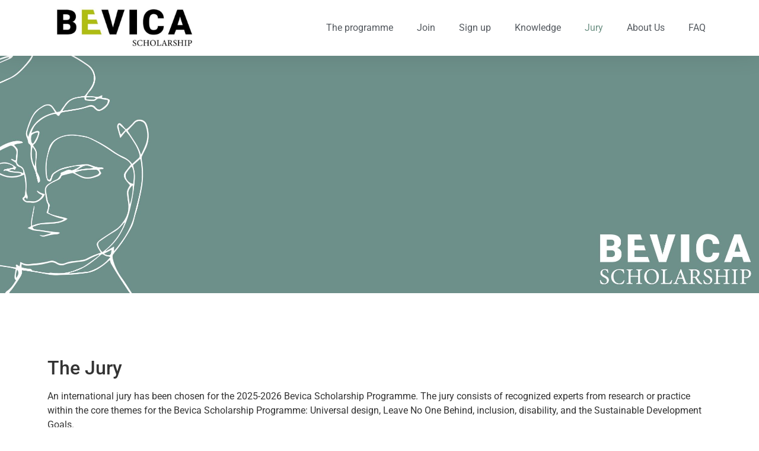

--- FILE ---
content_type: text/html; charset=UTF-8
request_url: https://www.bevicascholarship.dk/jury/
body_size: 16245
content:
<!doctype html>
<html lang="en-US">
<head>
	<meta charset="UTF-8">
	<meta name="viewport" content="width=device-width, initial-scale=1">
	<link rel="profile" href="https://gmpg.org/xfn/11">
	<title>Jury &#8211; Bevica Scholarship</title>
<meta name='robots' content='max-image-preview:large' />
<link rel="alternate" type="application/rss+xml" title="Bevica Scholarship &raquo; Feed" href="https://www.bevicascholarship.dk/feed/" />
<link rel="alternate" title="oEmbed (JSON)" type="application/json+oembed" href="https://www.bevicascholarship.dk/wp-json/oembed/1.0/embed?url=https%3A%2F%2Fwww.bevicascholarship.dk%2Fjury%2F" />
<link rel="alternate" title="oEmbed (XML)" type="text/xml+oembed" href="https://www.bevicascholarship.dk/wp-json/oembed/1.0/embed?url=https%3A%2F%2Fwww.bevicascholarship.dk%2Fjury%2F&#038;format=xml" />
<style id='wp-img-auto-sizes-contain-inline-css'>
img:is([sizes=auto i],[sizes^="auto," i]){contain-intrinsic-size:3000px 1500px}
/*# sourceURL=wp-img-auto-sizes-contain-inline-css */
</style>
<link rel='stylesheet' id='aol-jquery-ui-css' href='https://www.bevicascholarship.dk/wp-content/plugins/apply-online/public/css/jquery-ui.min.css?ver=6.9' media='all' />
<link rel='stylesheet' id='apply-online-css' href='https://www.bevicascholarship.dk/wp-content/plugins/apply-online/public/css/applyonline-public.css?ver=2.6.7.2' media='all' />
<style id='wp-emoji-styles-inline-css'>

	img.wp-smiley, img.emoji {
		display: inline !important;
		border: none !important;
		box-shadow: none !important;
		height: 1em !important;
		width: 1em !important;
		margin: 0 0.07em !important;
		vertical-align: -0.1em !important;
		background: none !important;
		padding: 0 !important;
	}
/*# sourceURL=wp-emoji-styles-inline-css */
</style>
<link rel='stylesheet' id='dashicons-css' href='https://www.bevicascholarship.dk/wp-includes/css/dashicons.min.css?ver=6.9' media='all' />
<link rel='stylesheet' id='applyonline-conditional-fields-css' href='https://www.bevicascholarship.dk/wp-content/plugins/applyonline-conditional-fields/public/css/applyonline-conditional-fields-public.css?ver=1.0.2' media='all' />
<link rel='stylesheet' id='applyonline-email-css' href='https://www.bevicascholarship.dk/wp-content/plugins/applyonline-emailer/public/css/applyonline-email-public.css?ver=1.5' media='all' />
<link rel='stylesheet' id='applyonline-rating-css' href='https://www.bevicascholarship.dk/wp-content/plugins/applyonline-rating/public/css/applyonline-rating-public.css?ver=1.1.3' media='all' />
<link rel='stylesheet' id='applyonline-um-css' href='https://www.bevicascholarship.dk/wp-content/plugins/applyonline-tracker/public/css/applyonline-um-public.css?ver=2.1.5' media='all' />
<link rel='stylesheet' id='hello-elementor-css' href='https://www.bevicascholarship.dk/wp-content/themes/hello-elementor/style.min.css?ver=3.3.0' media='all' />
<link rel='stylesheet' id='hello-elementor-theme-style-css' href='https://www.bevicascholarship.dk/wp-content/themes/hello-elementor/theme.min.css?ver=3.3.0' media='all' />
<link rel='stylesheet' id='hello-elementor-header-footer-css' href='https://www.bevicascholarship.dk/wp-content/themes/hello-elementor/header-footer.min.css?ver=3.3.0' media='all' />
<link rel='stylesheet' id='elementor-frontend-css' href='https://www.bevicascholarship.dk/wp-content/plugins/elementor/assets/css/frontend.min.css?ver=3.31.3' media='all' />
<link rel='stylesheet' id='elementor-post-30-css' href='https://www.bevicascholarship.dk/wp-content/uploads/elementor/css/post-30.css?ver=1766330505' media='all' />
<link rel='stylesheet' id='widget-image-css' href='https://www.bevicascholarship.dk/wp-content/plugins/elementor/assets/css/widget-image.min.css?ver=3.31.3' media='all' />
<link rel='stylesheet' id='widget-nav-menu-css' href='https://www.bevicascholarship.dk/wp-content/plugins/elementor-pro/assets/css/widget-nav-menu.min.css?ver=3.31.2' media='all' />
<link rel='stylesheet' id='e-sticky-css' href='https://www.bevicascholarship.dk/wp-content/plugins/elementor-pro/assets/css/modules/sticky.min.css?ver=3.31.2' media='all' />
<link rel='stylesheet' id='elementor-icons-css' href='https://www.bevicascholarship.dk/wp-content/plugins/elementor/assets/lib/eicons/css/elementor-icons.min.css?ver=5.43.0' media='all' />
<link rel='stylesheet' id='widget-heading-css' href='https://www.bevicascholarship.dk/wp-content/plugins/elementor/assets/css/widget-heading.min.css?ver=3.31.3' media='all' />
<link rel='stylesheet' id='widget-spacer-css' href='https://www.bevicascholarship.dk/wp-content/plugins/elementor/assets/css/widget-spacer.min.css?ver=3.31.3' media='all' />
<link rel='stylesheet' id='elementor-post-657-css' href='https://www.bevicascholarship.dk/wp-content/uploads/elementor/css/post-657.css?ver=1766486006' media='all' />
<link rel='stylesheet' id='elementor-post-36-css' href='https://www.bevicascholarship.dk/wp-content/uploads/elementor/css/post-36.css?ver=1766330505' media='all' />
<link rel='stylesheet' id='elementor-post-45-css' href='https://www.bevicascholarship.dk/wp-content/uploads/elementor/css/post-45.css?ver=1766330505' media='all' />
<link rel='stylesheet' id='elementor-gf-local-roboto-css' href='https://www.bevicascholarship.dk/wp-content/uploads/elementor/google-fonts/css/roboto.css?ver=1756381903' media='all' />
<link rel='stylesheet' id='elementor-gf-local-robotoslab-css' href='https://www.bevicascholarship.dk/wp-content/uploads/elementor/google-fonts/css/robotoslab.css?ver=1756381906' media='all' />
<link rel='stylesheet' id='elementor-gf-local-poppins-css' href='https://www.bevicascholarship.dk/wp-content/uploads/elementor/google-fonts/css/poppins.css?ver=1756381908' media='all' />
<link rel='stylesheet' id='elementor-icons-shared-0-css' href='https://www.bevicascholarship.dk/wp-content/plugins/elementor/assets/lib/font-awesome/css/fontawesome.min.css?ver=5.15.3' media='all' />
<link rel='stylesheet' id='elementor-icons-fa-solid-css' href='https://www.bevicascholarship.dk/wp-content/plugins/elementor/assets/lib/font-awesome/css/solid.min.css?ver=5.15.3' media='all' />
<script src="https://www.bevicascholarship.dk/wp-includes/js/jquery/jquery.min.js?ver=3.7.1" id="jquery-core-js"></script>
<script src="https://www.bevicascholarship.dk/wp-includes/js/jquery/jquery-migrate.min.js?ver=3.4.1" id="jquery-migrate-js"></script>
<script src="https://www.bevicascholarship.dk/wp-includes/js/jquery/ui/core.min.js?ver=1.13.3" id="jquery-ui-core-js"></script>
<script src="https://www.bevicascholarship.dk/wp-includes/js/jquery/ui/datepicker.min.js?ver=1.13.3" id="jquery-ui-datepicker-js"></script>
<script id="jquery-ui-datepicker-js-after">
jQuery(function(jQuery){jQuery.datepicker.setDefaults({"closeText":"Close","currentText":"Today","monthNames":["January","February","March","April","May","June","July","August","September","October","November","December"],"monthNamesShort":["Jan","Feb","Mar","Apr","May","Jun","Jul","Aug","Sep","Oct","Nov","Dec"],"nextText":"Next","prevText":"Previous","dayNames":["Sunday","Monday","Tuesday","Wednesday","Thursday","Friday","Saturday"],"dayNamesShort":["Sun","Mon","Tue","Wed","Thu","Fri","Sat"],"dayNamesMin":["S","M","T","W","T","F","S"],"dateFormat":"MM d, yy","firstDay":1,"isRTL":false});});
//# sourceURL=jquery-ui-datepicker-js-after
</script>
<script id="apply-online-js-extra">
var aol_public = {"ajaxurl":"https://www.bevicascholarship.dk/wp-admin/admin-ajax.php","date_format":"dd-mm-yy","url":"https://www.bevicascholarship.dk/wp-content/plugins/apply-online","consent_text":""};
//# sourceURL=apply-online-js-extra
</script>
<script src="https://www.bevicascholarship.dk/wp-content/plugins/apply-online/public/js/applyonline-public.js?ver=2.6.7.2" id="apply-online-js"></script>
<script src="https://www.bevicascholarship.dk/wp-content/plugins/applyonline-conditional-fields/public/js/applyonline-conditional-fields-public.js?ver=1.0.2" id="applyonline-conditional-fields-js"></script>
<script src="https://www.bevicascholarship.dk/wp-content/plugins/applyonline-emailer/public/js/applyonline-email-public.js?ver=1.5" id="applyonline-email-js"></script>
<script src="https://www.bevicascholarship.dk/wp-content/plugins/applyonline-rating/public/js/applyonline-rating-public.js?ver=1.1.3" id="applyonline-rating-js"></script>
<script src="https://www.bevicascholarship.dk/wp-content/plugins/applyonline-tracker/public/js/applyonline-um-public.js?ver=2.1.5" id="applyonline-um-js"></script>
<script src="https://www.bevicascholarship.dk/wp-content/plugins/applyonline-tracker/public/js/timer.jquery.min.js?ver=2.1.5" id="aol_timer-js"></script>
<link rel="https://api.w.org/" href="https://www.bevicascholarship.dk/wp-json/" /><link rel="alternate" title="JSON" type="application/json" href="https://www.bevicascholarship.dk/wp-json/wp/v2/pages/657" /><link rel="EditURI" type="application/rsd+xml" title="RSD" href="https://www.bevicascholarship.dk/xmlrpc.php?rsd" />
<meta name="generator" content="WordPress 6.9" />
<link rel="canonical" href="https://www.bevicascholarship.dk/jury/" />
<link rel='shortlink' href='https://www.bevicascholarship.dk/?p=657' />
<meta name="cdp-version" content="1.5.0" /><!-- Analytics by WP Statistics - https://wp-statistics.com -->
<meta name="generator" content="Elementor 3.31.3; features: additional_custom_breakpoints, e_element_cache; settings: css_print_method-external, google_font-enabled, font_display-auto">
			<style>
				.e-con.e-parent:nth-of-type(n+4):not(.e-lazyloaded):not(.e-no-lazyload),
				.e-con.e-parent:nth-of-type(n+4):not(.e-lazyloaded):not(.e-no-lazyload) * {
					background-image: none !important;
				}
				@media screen and (max-height: 1024px) {
					.e-con.e-parent:nth-of-type(n+3):not(.e-lazyloaded):not(.e-no-lazyload),
					.e-con.e-parent:nth-of-type(n+3):not(.e-lazyloaded):not(.e-no-lazyload) * {
						background-image: none !important;
					}
				}
				@media screen and (max-height: 640px) {
					.e-con.e-parent:nth-of-type(n+2):not(.e-lazyloaded):not(.e-no-lazyload),
					.e-con.e-parent:nth-of-type(n+2):not(.e-lazyloaded):not(.e-no-lazyload) * {
						background-image: none !important;
					}
				}
			</style>
			<link rel="icon" href="https://www.bevicascholarship.dk/wp-content/uploads/2022/10/cropped-07102022_web_billede_kvadrat-lidt-midre-32x32.jpg" sizes="32x32" />
<link rel="icon" href="https://www.bevicascholarship.dk/wp-content/uploads/2022/10/cropped-07102022_web_billede_kvadrat-lidt-midre-192x192.jpg" sizes="192x192" />
<link rel="apple-touch-icon" href="https://www.bevicascholarship.dk/wp-content/uploads/2022/10/cropped-07102022_web_billede_kvadrat-lidt-midre-180x180.jpg" />
<meta name="msapplication-TileImage" content="https://www.bevicascholarship.dk/wp-content/uploads/2022/10/cropped-07102022_web_billede_kvadrat-lidt-midre-270x270.jpg" />
		<style id="wp-custom-css">
			.aol-login-wrapper{
	display:none;
}

#aol_app_save_button{
	display:none;
}		</style>
		<style id='global-styles-inline-css'>
:root{--wp--preset--aspect-ratio--square: 1;--wp--preset--aspect-ratio--4-3: 4/3;--wp--preset--aspect-ratio--3-4: 3/4;--wp--preset--aspect-ratio--3-2: 3/2;--wp--preset--aspect-ratio--2-3: 2/3;--wp--preset--aspect-ratio--16-9: 16/9;--wp--preset--aspect-ratio--9-16: 9/16;--wp--preset--color--black: #000000;--wp--preset--color--cyan-bluish-gray: #abb8c3;--wp--preset--color--white: #ffffff;--wp--preset--color--pale-pink: #f78da7;--wp--preset--color--vivid-red: #cf2e2e;--wp--preset--color--luminous-vivid-orange: #ff6900;--wp--preset--color--luminous-vivid-amber: #fcb900;--wp--preset--color--light-green-cyan: #7bdcb5;--wp--preset--color--vivid-green-cyan: #00d084;--wp--preset--color--pale-cyan-blue: #8ed1fc;--wp--preset--color--vivid-cyan-blue: #0693e3;--wp--preset--color--vivid-purple: #9b51e0;--wp--preset--gradient--vivid-cyan-blue-to-vivid-purple: linear-gradient(135deg,rgb(6,147,227) 0%,rgb(155,81,224) 100%);--wp--preset--gradient--light-green-cyan-to-vivid-green-cyan: linear-gradient(135deg,rgb(122,220,180) 0%,rgb(0,208,130) 100%);--wp--preset--gradient--luminous-vivid-amber-to-luminous-vivid-orange: linear-gradient(135deg,rgb(252,185,0) 0%,rgb(255,105,0) 100%);--wp--preset--gradient--luminous-vivid-orange-to-vivid-red: linear-gradient(135deg,rgb(255,105,0) 0%,rgb(207,46,46) 100%);--wp--preset--gradient--very-light-gray-to-cyan-bluish-gray: linear-gradient(135deg,rgb(238,238,238) 0%,rgb(169,184,195) 100%);--wp--preset--gradient--cool-to-warm-spectrum: linear-gradient(135deg,rgb(74,234,220) 0%,rgb(151,120,209) 20%,rgb(207,42,186) 40%,rgb(238,44,130) 60%,rgb(251,105,98) 80%,rgb(254,248,76) 100%);--wp--preset--gradient--blush-light-purple: linear-gradient(135deg,rgb(255,206,236) 0%,rgb(152,150,240) 100%);--wp--preset--gradient--blush-bordeaux: linear-gradient(135deg,rgb(254,205,165) 0%,rgb(254,45,45) 50%,rgb(107,0,62) 100%);--wp--preset--gradient--luminous-dusk: linear-gradient(135deg,rgb(255,203,112) 0%,rgb(199,81,192) 50%,rgb(65,88,208) 100%);--wp--preset--gradient--pale-ocean: linear-gradient(135deg,rgb(255,245,203) 0%,rgb(182,227,212) 50%,rgb(51,167,181) 100%);--wp--preset--gradient--electric-grass: linear-gradient(135deg,rgb(202,248,128) 0%,rgb(113,206,126) 100%);--wp--preset--gradient--midnight: linear-gradient(135deg,rgb(2,3,129) 0%,rgb(40,116,252) 100%);--wp--preset--font-size--small: 13px;--wp--preset--font-size--medium: 20px;--wp--preset--font-size--large: 36px;--wp--preset--font-size--x-large: 42px;--wp--preset--spacing--20: 0.44rem;--wp--preset--spacing--30: 0.67rem;--wp--preset--spacing--40: 1rem;--wp--preset--spacing--50: 1.5rem;--wp--preset--spacing--60: 2.25rem;--wp--preset--spacing--70: 3.38rem;--wp--preset--spacing--80: 5.06rem;--wp--preset--shadow--natural: 6px 6px 9px rgba(0, 0, 0, 0.2);--wp--preset--shadow--deep: 12px 12px 50px rgba(0, 0, 0, 0.4);--wp--preset--shadow--sharp: 6px 6px 0px rgba(0, 0, 0, 0.2);--wp--preset--shadow--outlined: 6px 6px 0px -3px rgb(255, 255, 255), 6px 6px rgb(0, 0, 0);--wp--preset--shadow--crisp: 6px 6px 0px rgb(0, 0, 0);}:root { --wp--style--global--content-size: 800px;--wp--style--global--wide-size: 1200px; }:where(body) { margin: 0; }.wp-site-blocks > .alignleft { float: left; margin-right: 2em; }.wp-site-blocks > .alignright { float: right; margin-left: 2em; }.wp-site-blocks > .aligncenter { justify-content: center; margin-left: auto; margin-right: auto; }:where(.wp-site-blocks) > * { margin-block-start: 24px; margin-block-end: 0; }:where(.wp-site-blocks) > :first-child { margin-block-start: 0; }:where(.wp-site-blocks) > :last-child { margin-block-end: 0; }:root { --wp--style--block-gap: 24px; }:root :where(.is-layout-flow) > :first-child{margin-block-start: 0;}:root :where(.is-layout-flow) > :last-child{margin-block-end: 0;}:root :where(.is-layout-flow) > *{margin-block-start: 24px;margin-block-end: 0;}:root :where(.is-layout-constrained) > :first-child{margin-block-start: 0;}:root :where(.is-layout-constrained) > :last-child{margin-block-end: 0;}:root :where(.is-layout-constrained) > *{margin-block-start: 24px;margin-block-end: 0;}:root :where(.is-layout-flex){gap: 24px;}:root :where(.is-layout-grid){gap: 24px;}.is-layout-flow > .alignleft{float: left;margin-inline-start: 0;margin-inline-end: 2em;}.is-layout-flow > .alignright{float: right;margin-inline-start: 2em;margin-inline-end: 0;}.is-layout-flow > .aligncenter{margin-left: auto !important;margin-right: auto !important;}.is-layout-constrained > .alignleft{float: left;margin-inline-start: 0;margin-inline-end: 2em;}.is-layout-constrained > .alignright{float: right;margin-inline-start: 2em;margin-inline-end: 0;}.is-layout-constrained > .aligncenter{margin-left: auto !important;margin-right: auto !important;}.is-layout-constrained > :where(:not(.alignleft):not(.alignright):not(.alignfull)){max-width: var(--wp--style--global--content-size);margin-left: auto !important;margin-right: auto !important;}.is-layout-constrained > .alignwide{max-width: var(--wp--style--global--wide-size);}body .is-layout-flex{display: flex;}.is-layout-flex{flex-wrap: wrap;align-items: center;}.is-layout-flex > :is(*, div){margin: 0;}body .is-layout-grid{display: grid;}.is-layout-grid > :is(*, div){margin: 0;}body{padding-top: 0px;padding-right: 0px;padding-bottom: 0px;padding-left: 0px;}a:where(:not(.wp-element-button)){text-decoration: underline;}:root :where(.wp-element-button, .wp-block-button__link){background-color: #32373c;border-width: 0;color: #fff;font-family: inherit;font-size: inherit;font-style: inherit;font-weight: inherit;letter-spacing: inherit;line-height: inherit;padding-top: calc(0.667em + 2px);padding-right: calc(1.333em + 2px);padding-bottom: calc(0.667em + 2px);padding-left: calc(1.333em + 2px);text-decoration: none;text-transform: inherit;}.has-black-color{color: var(--wp--preset--color--black) !important;}.has-cyan-bluish-gray-color{color: var(--wp--preset--color--cyan-bluish-gray) !important;}.has-white-color{color: var(--wp--preset--color--white) !important;}.has-pale-pink-color{color: var(--wp--preset--color--pale-pink) !important;}.has-vivid-red-color{color: var(--wp--preset--color--vivid-red) !important;}.has-luminous-vivid-orange-color{color: var(--wp--preset--color--luminous-vivid-orange) !important;}.has-luminous-vivid-amber-color{color: var(--wp--preset--color--luminous-vivid-amber) !important;}.has-light-green-cyan-color{color: var(--wp--preset--color--light-green-cyan) !important;}.has-vivid-green-cyan-color{color: var(--wp--preset--color--vivid-green-cyan) !important;}.has-pale-cyan-blue-color{color: var(--wp--preset--color--pale-cyan-blue) !important;}.has-vivid-cyan-blue-color{color: var(--wp--preset--color--vivid-cyan-blue) !important;}.has-vivid-purple-color{color: var(--wp--preset--color--vivid-purple) !important;}.has-black-background-color{background-color: var(--wp--preset--color--black) !important;}.has-cyan-bluish-gray-background-color{background-color: var(--wp--preset--color--cyan-bluish-gray) !important;}.has-white-background-color{background-color: var(--wp--preset--color--white) !important;}.has-pale-pink-background-color{background-color: var(--wp--preset--color--pale-pink) !important;}.has-vivid-red-background-color{background-color: var(--wp--preset--color--vivid-red) !important;}.has-luminous-vivid-orange-background-color{background-color: var(--wp--preset--color--luminous-vivid-orange) !important;}.has-luminous-vivid-amber-background-color{background-color: var(--wp--preset--color--luminous-vivid-amber) !important;}.has-light-green-cyan-background-color{background-color: var(--wp--preset--color--light-green-cyan) !important;}.has-vivid-green-cyan-background-color{background-color: var(--wp--preset--color--vivid-green-cyan) !important;}.has-pale-cyan-blue-background-color{background-color: var(--wp--preset--color--pale-cyan-blue) !important;}.has-vivid-cyan-blue-background-color{background-color: var(--wp--preset--color--vivid-cyan-blue) !important;}.has-vivid-purple-background-color{background-color: var(--wp--preset--color--vivid-purple) !important;}.has-black-border-color{border-color: var(--wp--preset--color--black) !important;}.has-cyan-bluish-gray-border-color{border-color: var(--wp--preset--color--cyan-bluish-gray) !important;}.has-white-border-color{border-color: var(--wp--preset--color--white) !important;}.has-pale-pink-border-color{border-color: var(--wp--preset--color--pale-pink) !important;}.has-vivid-red-border-color{border-color: var(--wp--preset--color--vivid-red) !important;}.has-luminous-vivid-orange-border-color{border-color: var(--wp--preset--color--luminous-vivid-orange) !important;}.has-luminous-vivid-amber-border-color{border-color: var(--wp--preset--color--luminous-vivid-amber) !important;}.has-light-green-cyan-border-color{border-color: var(--wp--preset--color--light-green-cyan) !important;}.has-vivid-green-cyan-border-color{border-color: var(--wp--preset--color--vivid-green-cyan) !important;}.has-pale-cyan-blue-border-color{border-color: var(--wp--preset--color--pale-cyan-blue) !important;}.has-vivid-cyan-blue-border-color{border-color: var(--wp--preset--color--vivid-cyan-blue) !important;}.has-vivid-purple-border-color{border-color: var(--wp--preset--color--vivid-purple) !important;}.has-vivid-cyan-blue-to-vivid-purple-gradient-background{background: var(--wp--preset--gradient--vivid-cyan-blue-to-vivid-purple) !important;}.has-light-green-cyan-to-vivid-green-cyan-gradient-background{background: var(--wp--preset--gradient--light-green-cyan-to-vivid-green-cyan) !important;}.has-luminous-vivid-amber-to-luminous-vivid-orange-gradient-background{background: var(--wp--preset--gradient--luminous-vivid-amber-to-luminous-vivid-orange) !important;}.has-luminous-vivid-orange-to-vivid-red-gradient-background{background: var(--wp--preset--gradient--luminous-vivid-orange-to-vivid-red) !important;}.has-very-light-gray-to-cyan-bluish-gray-gradient-background{background: var(--wp--preset--gradient--very-light-gray-to-cyan-bluish-gray) !important;}.has-cool-to-warm-spectrum-gradient-background{background: var(--wp--preset--gradient--cool-to-warm-spectrum) !important;}.has-blush-light-purple-gradient-background{background: var(--wp--preset--gradient--blush-light-purple) !important;}.has-blush-bordeaux-gradient-background{background: var(--wp--preset--gradient--blush-bordeaux) !important;}.has-luminous-dusk-gradient-background{background: var(--wp--preset--gradient--luminous-dusk) !important;}.has-pale-ocean-gradient-background{background: var(--wp--preset--gradient--pale-ocean) !important;}.has-electric-grass-gradient-background{background: var(--wp--preset--gradient--electric-grass) !important;}.has-midnight-gradient-background{background: var(--wp--preset--gradient--midnight) !important;}.has-small-font-size{font-size: var(--wp--preset--font-size--small) !important;}.has-medium-font-size{font-size: var(--wp--preset--font-size--medium) !important;}.has-large-font-size{font-size: var(--wp--preset--font-size--large) !important;}.has-x-large-font-size{font-size: var(--wp--preset--font-size--x-large) !important;}
/*# sourceURL=global-styles-inline-css */
</style>
</head>
<body class="wp-singular page-template page-template-elementor_header_footer page page-id-657 wp-custom-logo wp-embed-responsive wp-theme-hello-elementor 2.6.7.2 2.6.7.2-apply-online theme-default elementor-default elementor-template-full-width elementor-kit-30 elementor-page elementor-page-657">


<a class="skip-link screen-reader-text" href="#content">Skip to content</a>

		<header data-elementor-type="header" data-elementor-id="36" class="elementor elementor-36 elementor-location-header" data-elementor-post-type="elementor_library">
					<header class="elementor-section elementor-top-section elementor-element elementor-element-31ffac25 elementor-section-content-middle elementor-section-boxed elementor-section-height-default elementor-section-height-default" data-id="31ffac25" data-element_type="section" data-settings="{&quot;sticky&quot;:&quot;top&quot;,&quot;background_background&quot;:&quot;classic&quot;,&quot;sticky_on&quot;:[&quot;desktop&quot;,&quot;tablet&quot;,&quot;mobile&quot;],&quot;sticky_offset&quot;:0,&quot;sticky_effects_offset&quot;:0,&quot;sticky_anchor_link_offset&quot;:0}">
						<div class="elementor-container elementor-column-gap-no">
					<div class="elementor-column elementor-col-50 elementor-top-column elementor-element elementor-element-2f8cfafc" data-id="2f8cfafc" data-element_type="column">
			<div class="elementor-widget-wrap elementor-element-populated">
						<div class="elementor-element elementor-element-325deb10 elementor-widget elementor-widget-theme-site-logo elementor-widget-image" data-id="325deb10" data-element_type="widget" data-widget_type="theme-site-logo.default">
				<div class="elementor-widget-container">
											<a href="https://www.bevicascholarship.dk">
			<img fetchpriority="high" width="766" height="258" src="https://www.bevicascholarship.dk/wp-content/uploads/2022/06/cropped-Bevica-Scholarship.jpeg" class="attachment-full size-full wp-image-32" alt="" srcset="https://www.bevicascholarship.dk/wp-content/uploads/2022/06/cropped-Bevica-Scholarship.jpeg 766w, https://www.bevicascholarship.dk/wp-content/uploads/2022/06/cropped-Bevica-Scholarship-300x101.jpeg 300w" sizes="(max-width: 766px) 100vw, 766px" />				</a>
											</div>
				</div>
					</div>
		</div>
				<div class="elementor-column elementor-col-50 elementor-top-column elementor-element elementor-element-195df8e5" data-id="195df8e5" data-element_type="column">
			<div class="elementor-widget-wrap elementor-element-populated">
						<div class="elementor-element elementor-element-3bc799ce elementor-nav-menu__align-end elementor-nav-menu--stretch elementor-nav-menu--dropdown-tablet elementor-nav-menu__text-align-aside elementor-nav-menu--toggle elementor-nav-menu--burger elementor-widget elementor-widget-nav-menu" data-id="3bc799ce" data-element_type="widget" data-settings="{&quot;full_width&quot;:&quot;stretch&quot;,&quot;layout&quot;:&quot;horizontal&quot;,&quot;submenu_icon&quot;:{&quot;value&quot;:&quot;&lt;i class=\&quot;fas fa-caret-down\&quot;&gt;&lt;\/i&gt;&quot;,&quot;library&quot;:&quot;fa-solid&quot;},&quot;toggle&quot;:&quot;burger&quot;}" data-widget_type="nav-menu.default">
				<div class="elementor-widget-container">
								<nav aria-label="Menu" class="elementor-nav-menu--main elementor-nav-menu__container elementor-nav-menu--layout-horizontal e--pointer-none">
				<ul id="menu-1-3bc799ce" class="elementor-nav-menu"><li class="menu-item menu-item-type-post_type menu-item-object-page menu-item-5790"><a href="https://www.bevicascholarship.dk/the-programme/" class="elementor-item">The programme</a></li>
<li class="menu-item menu-item-type-post_type menu-item-object-page menu-item-6193"><a href="https://www.bevicascholarship.dk/join/" class="elementor-item">Join</a></li>
<li class="menu-item menu-item-type-post_type menu-item-object-page menu-item-8223"><a href="https://www.bevicascholarship.dk/sign-up/" class="elementor-item">Sign up</a></li>
<li class="menu-item menu-item-type-post_type menu-item-object-page menu-item-148"><a href="https://www.bevicascholarship.dk/knowledge/" class="elementor-item">Knowledge</a></li>
<li class="menu-item menu-item-type-post_type menu-item-object-page current-menu-item page_item page-item-657 current_page_item menu-item-670"><a href="https://www.bevicascholarship.dk/jury/" aria-current="page" class="elementor-item elementor-item-active">Jury</a></li>
<li class="menu-item menu-item-type-post_type menu-item-object-page menu-item-147"><a href="https://www.bevicascholarship.dk/about-us/" class="elementor-item">About Us</a></li>
<li class="menu-item menu-item-type-post_type menu-item-object-page menu-item-640"><a href="https://www.bevicascholarship.dk/faq/" class="elementor-item">FAQ</a></li>
</ul>			</nav>
					<div class="elementor-menu-toggle" role="button" tabindex="0" aria-label="Menu Toggle" aria-expanded="false">
			<i aria-hidden="true" role="presentation" class="elementor-menu-toggle__icon--open eicon-menu-bar"></i><i aria-hidden="true" role="presentation" class="elementor-menu-toggle__icon--close eicon-close"></i>		</div>
					<nav class="elementor-nav-menu--dropdown elementor-nav-menu__container" aria-hidden="true">
				<ul id="menu-2-3bc799ce" class="elementor-nav-menu"><li class="menu-item menu-item-type-post_type menu-item-object-page menu-item-5790"><a href="https://www.bevicascholarship.dk/the-programme/" class="elementor-item" tabindex="-1">The programme</a></li>
<li class="menu-item menu-item-type-post_type menu-item-object-page menu-item-6193"><a href="https://www.bevicascholarship.dk/join/" class="elementor-item" tabindex="-1">Join</a></li>
<li class="menu-item menu-item-type-post_type menu-item-object-page menu-item-8223"><a href="https://www.bevicascholarship.dk/sign-up/" class="elementor-item" tabindex="-1">Sign up</a></li>
<li class="menu-item menu-item-type-post_type menu-item-object-page menu-item-148"><a href="https://www.bevicascholarship.dk/knowledge/" class="elementor-item" tabindex="-1">Knowledge</a></li>
<li class="menu-item menu-item-type-post_type menu-item-object-page current-menu-item page_item page-item-657 current_page_item menu-item-670"><a href="https://www.bevicascholarship.dk/jury/" aria-current="page" class="elementor-item elementor-item-active" tabindex="-1">Jury</a></li>
<li class="menu-item menu-item-type-post_type menu-item-object-page menu-item-147"><a href="https://www.bevicascholarship.dk/about-us/" class="elementor-item" tabindex="-1">About Us</a></li>
<li class="menu-item menu-item-type-post_type menu-item-object-page menu-item-640"><a href="https://www.bevicascholarship.dk/faq/" class="elementor-item" tabindex="-1">FAQ</a></li>
</ul>			</nav>
						</div>
				</div>
					</div>
		</div>
					</div>
		</header>
				</header>
				<div data-elementor-type="wp-page" data-elementor-id="657" class="elementor elementor-657" data-elementor-post-type="page">
						<section class="elementor-section elementor-top-section elementor-element elementor-element-7e2acfce elementor-section-full_width elementor-section-height-min-height elementor-section-items-top elementor-section-height-default" data-id="7e2acfce" data-element_type="section" data-settings="{&quot;background_background&quot;:&quot;classic&quot;}">
						<div class="elementor-container elementor-column-gap-default">
					<div class="elementor-column elementor-col-100 elementor-top-column elementor-element elementor-element-341278c4" data-id="341278c4" data-element_type="column">
			<div class="elementor-widget-wrap">
							</div>
		</div>
					</div>
		</section>
				<section class="elementor-section elementor-top-section elementor-element elementor-element-c5a47fb elementor-section-boxed elementor-section-height-default elementor-section-height-default" data-id="c5a47fb" data-element_type="section">
						<div class="elementor-container elementor-column-gap-default">
					<div class="elementor-column elementor-col-100 elementor-top-column elementor-element elementor-element-89be421" data-id="89be421" data-element_type="column">
			<div class="elementor-widget-wrap elementor-element-populated">
						<div class="elementor-element elementor-element-61cb941 elementor-widget elementor-widget-heading" data-id="61cb941" data-element_type="widget" data-widget_type="heading.default">
				<div class="elementor-widget-container">
					<h2 class="elementor-heading-title elementor-size-default">The Jury</h2>				</div>
				</div>
				<div class="elementor-element elementor-element-acdc38f elementor-widget elementor-widget-text-editor" data-id="acdc38f" data-element_type="widget" data-widget_type="text-editor.default">
				<div class="elementor-widget-container">
									<p>An international jury has been chosen for the 2025-2026 Bevica Scholarship Programme. The jury consists of recognized experts from research or practice within the core themes for the Bevica Scholarship Programme: Universal design, Leave No One Behind, inclusion, disability, and the Sustainable Development Goals. </p><p> </p>								</div>
				</div>
					</div>
		</div>
					</div>
		</section>
				<section class="elementor-section elementor-top-section elementor-element elementor-element-1823c65 elementor-section-boxed elementor-section-height-default elementor-section-height-default" data-id="1823c65" data-element_type="section">
						<div class="elementor-container elementor-column-gap-default">
					<div class="elementor-column elementor-col-100 elementor-top-column elementor-element elementor-element-b02ec24" data-id="b02ec24" data-element_type="column">
			<div class="elementor-widget-wrap elementor-element-populated">
						<section class="elementor-section elementor-inner-section elementor-element elementor-element-e60c1f2 elementor-section-boxed elementor-section-height-default elementor-section-height-default" data-id="e60c1f2" data-element_type="section">
						<div class="elementor-container elementor-column-gap-default">
					<div class="elementor-column elementor-col-50 elementor-inner-column elementor-element elementor-element-8cf657d" data-id="8cf657d" data-element_type="column">
			<div class="elementor-widget-wrap elementor-element-populated">
						<div class="elementor-element elementor-element-85aeda2 elementor-widget elementor-widget-image" data-id="85aeda2" data-element_type="widget" data-widget_type="image.default">
				<div class="elementor-widget-container">
															<img decoding="async" width="645" height="638" src="https://www.bevicascholarship.dk/wp-content/uploads/2022/08/Thomas-Sinkjaer.jpg" class="attachment-large size-large wp-image-551" alt="Chairman of the jury" srcset="https://www.bevicascholarship.dk/wp-content/uploads/2022/08/Thomas-Sinkjaer.jpg 645w, https://www.bevicascholarship.dk/wp-content/uploads/2022/08/Thomas-Sinkjaer-300x297.jpg 300w" sizes="(max-width: 645px) 100vw, 645px" />															</div>
				</div>
					</div>
		</div>
				<div class="elementor-column elementor-col-50 elementor-inner-column elementor-element elementor-element-75b2723" data-id="75b2723" data-element_type="column">
			<div class="elementor-widget-wrap elementor-element-populated">
						<div class="elementor-element elementor-element-9f4a97e elementor-widget elementor-widget-heading" data-id="9f4a97e" data-element_type="widget" data-widget_type="heading.default">
				<div class="elementor-widget-container">
					<h2 class="elementor-heading-title elementor-size-default">Thomas Sinkjær<br>Chairman of the Jury
</h2>				</div>
				</div>
				<div class="elementor-element elementor-element-8c9bff3 elementor-widget elementor-widget-text-editor" data-id="8c9bff3" data-element_type="widget" data-widget_type="text-editor.default">
				<div class="elementor-widget-container">
									<p><strong>Dr.med. and PhD, </strong><strong style="font-size: 1rem;">Chairman of Bevica Fonden Board</strong></p><p><strong>Professor at the Department of Health Science and Technology, Aalborg University</strong></p><p><strong>Secretary General of the Royal Danish Academy of Sciences and Letters.</strong></p><p><span style="font-size: 1rem;">Thomas Sinkjær is a scientist within neurosciences and technology with a focus on understanding how the brain controls our movements and how new technology can improve mobility impairments. Besides his many academic accolades, Thomas Sinkjær brings important knowledge to the Bevica Scholarship Programme from his posts in public and private research foundations. He has been the Director of the Danish National Research Foundation, the Research Director of the Villum Foundation, and the Lundbeck Foundation. Furthermore, he is a member of the Danish Council for Research and Innovation Policy, providing advice to the Danish Government on Danish research, both politically, strategically, and practically speaking.</span></p>								</div>
				</div>
				<div class="elementor-element elementor-element-e5bb85e elementor-widget elementor-widget-button" data-id="e5bb85e" data-element_type="widget" data-widget_type="button.default">
				<div class="elementor-widget-container">
									<div class="elementor-button-wrapper">
					<a class="elementor-button elementor-button-link elementor-size-sm" href="https://vbn.aau.dk/da/persons/106250">
						<span class="elementor-button-content-wrapper">
									<span class="elementor-button-text">Read more</span>
					</span>
					</a>
				</div>
								</div>
				</div>
					</div>
		</div>
					</div>
		</section>
					</div>
		</div>
					</div>
		</section>
				<section class="elementor-section elementor-top-section elementor-element elementor-element-99c546a elementor-section-boxed elementor-section-height-default elementor-section-height-default" data-id="99c546a" data-element_type="section">
						<div class="elementor-container elementor-column-gap-default">
					<div class="elementor-column elementor-col-100 elementor-top-column elementor-element elementor-element-566edb3" data-id="566edb3" data-element_type="column">
			<div class="elementor-widget-wrap elementor-element-populated">
						<section class="elementor-section elementor-inner-section elementor-element elementor-element-f001d87 elementor-section-boxed elementor-section-height-default elementor-section-height-default" data-id="f001d87" data-element_type="section">
						<div class="elementor-container elementor-column-gap-default">
					<div class="elementor-column elementor-col-50 elementor-inner-column elementor-element elementor-element-9c9be27" data-id="9c9be27" data-element_type="column">
			<div class="elementor-widget-wrap elementor-element-populated">
						<div class="elementor-element elementor-element-62eaf81 elementor-widget elementor-widget-image" data-id="62eaf81" data-element_type="widget" data-widget_type="image.default">
				<div class="elementor-widget-container">
															<img decoding="async" width="672" height="672" src="https://www.bevicascholarship.dk/wp-content/uploads/2025/08/Anna-Konigseder_IMG_3743_web-e1755759053348.jpg" class="attachment-large size-large wp-image-8207" alt="" srcset="https://www.bevicascholarship.dk/wp-content/uploads/2025/08/Anna-Konigseder_IMG_3743_web-e1755759053348.jpg 672w, https://www.bevicascholarship.dk/wp-content/uploads/2025/08/Anna-Konigseder_IMG_3743_web-e1755759053348-300x300.jpg 300w, https://www.bevicascholarship.dk/wp-content/uploads/2025/08/Anna-Konigseder_IMG_3743_web-e1755759053348-150x150.jpg 150w" sizes="(max-width: 672px) 100vw, 672px" />															</div>
				</div>
					</div>
		</div>
				<div class="elementor-column elementor-col-50 elementor-inner-column elementor-element elementor-element-de07ee4" data-id="de07ee4" data-element_type="column">
			<div class="elementor-widget-wrap elementor-element-populated">
						<div class="elementor-element elementor-element-71a31bc elementor-widget elementor-widget-heading" data-id="71a31bc" data-element_type="widget" data-widget_type="heading.default">
				<div class="elementor-widget-container">
					<h2 class="elementor-heading-title elementor-size-default">Anna Königseder
<br>Member of the jury
</h2>				</div>
				</div>
				<div class="elementor-element elementor-element-937aea0 elementor-widget elementor-widget-text-editor" data-id="937aea0" data-element_type="widget" data-widget_type="text-editor.default">
				<div class="elementor-widget-container">
									<p><strong>Director, Business Partnerships &amp; Operations, Zero Project</strong></p><p>Anna Königseder is the Zero Project&#8217;s Director of Business Partnerships and Operations. In this role she oversees our business outreach efforts and the development of international business partnerships. Growing up with a brother with down syndrome, she was fuelled with a passion for disability inclusion from a very early age.</p><p>Thus, after working for ten years in the private and industrial sector in Austria and internationally, Anna joined the Zero Project in 2019. As the team’s key lead on process management, she is also responsible for all operational matters, as well as the digitization effort underway at the Zero Project. Apart from that, she is also in charge of managing and coordinating all business sector related activities that bolster the Zero Project Network.</p><p>Anna Königseder graduated from the University of Vienna with a Master’s degree in Translation, and holds a Master’s degree in International Economics from the Université Paris Nanterre.</p>								</div>
				</div>
				<div class="elementor-element elementor-element-5a807d0 elementor-widget elementor-widget-button" data-id="5a807d0" data-element_type="widget" data-widget_type="button.default">
				<div class="elementor-widget-container">
									<div class="elementor-button-wrapper">
					<a class="elementor-button elementor-button-link elementor-size-sm" href="https://zeroproject.org/about/the-zero-project-team">
						<span class="elementor-button-content-wrapper">
									<span class="elementor-button-text">Read more</span>
					</span>
					</a>
				</div>
								</div>
				</div>
					</div>
		</div>
					</div>
		</section>
					</div>
		</div>
					</div>
		</section>
				<section class="elementor-section elementor-top-section elementor-element elementor-element-16c3b63 elementor-section-boxed elementor-section-height-default elementor-section-height-default" data-id="16c3b63" data-element_type="section">
						<div class="elementor-container elementor-column-gap-default">
					<div class="elementor-column elementor-col-100 elementor-top-column elementor-element elementor-element-02177e9" data-id="02177e9" data-element_type="column">
			<div class="elementor-widget-wrap elementor-element-populated">
						<section class="elementor-section elementor-inner-section elementor-element elementor-element-b1fc44a elementor-section-boxed elementor-section-height-default elementor-section-height-default" data-id="b1fc44a" data-element_type="section">
						<div class="elementor-container elementor-column-gap-default">
					<div class="elementor-column elementor-col-50 elementor-inner-column elementor-element elementor-element-bcd49c2" data-id="bcd49c2" data-element_type="column">
			<div class="elementor-widget-wrap elementor-element-populated">
						<div class="elementor-element elementor-element-1cbd822 elementor-widget elementor-widget-image" data-id="1cbd822" data-element_type="widget" data-widget_type="image.default">
				<div class="elementor-widget-container">
															<img loading="lazy" decoding="async" width="800" height="800" src="https://www.bevicascholarship.dk/wp-content/uploads/2022/10/Rama-Gheerawo-kvadrat-1024x1024.jpg" class="attachment-large size-large wp-image-1050" alt="Rama Gheerawo" srcset="https://www.bevicascholarship.dk/wp-content/uploads/2022/10/Rama-Gheerawo-kvadrat-1024x1024.jpg 1024w, https://www.bevicascholarship.dk/wp-content/uploads/2022/10/Rama-Gheerawo-kvadrat-300x300.jpg 300w, https://www.bevicascholarship.dk/wp-content/uploads/2022/10/Rama-Gheerawo-kvadrat-150x150.jpg 150w, https://www.bevicascholarship.dk/wp-content/uploads/2022/10/Rama-Gheerawo-kvadrat-768x768.jpg 768w, https://www.bevicascholarship.dk/wp-content/uploads/2022/10/Rama-Gheerawo-kvadrat-1536x1536.jpg 1536w, https://www.bevicascholarship.dk/wp-content/uploads/2022/10/Rama-Gheerawo-kvadrat-2048x2048.jpg 2048w" sizes="(max-width: 800px) 100vw, 800px" />															</div>
				</div>
					</div>
		</div>
				<div class="elementor-column elementor-col-50 elementor-inner-column elementor-element elementor-element-0293014" data-id="0293014" data-element_type="column">
			<div class="elementor-widget-wrap elementor-element-populated">
						<div class="elementor-element elementor-element-a13ee37 elementor-widget elementor-widget-heading" data-id="a13ee37" data-element_type="widget" data-widget_type="heading.default">
				<div class="elementor-widget-container">
					<h2 class="elementor-heading-title elementor-size-default">Rama Gheerawo 
<br>Member of the jury
</h2>				</div>
				</div>
				<div class="elementor-element elementor-element-e15b3e8 elementor-widget elementor-widget-text-editor" data-id="e15b3e8" data-element_type="widget" data-widget_type="text-editor.default">
				<div class="elementor-widget-container">
									<p><strong>Director and Founder, INSTILL</strong></p><p>Rama is an international figure within design, and author of the book, Creative Leadership: Born from Design. He won a Design Week ‘Hall of Fame’ award in 2019 and was named a Leader by Creative Review in 2018 and 2022. He addresses diversity across age, ability, gender and race. He is a serial innovator in the field of Universal Design having led over 100 international projects with government, business, academia and the third sector. He champions Creative Leadership, training thousands of people including over 750 civil servants. He holds visiting professorships and advisory roles globally for business, new ventures, universities, awards and initiatives including D&amp;AD, The Valuable 500, the RSA Decolonizing panel, and the Global Disability Innovation Hub. His first solo book, ‘Creative Leadership: Born from Design’ launched in March 2022 and is available globally.</p><p><i>LinkedIn, Instagram: @RamaGheerawo</i></p><p><i>Photo: <em>Ezzidin Alwan</em></i></p>								</div>
				</div>
				<div class="elementor-element elementor-element-5bee043 elementor-widget elementor-widget-button" data-id="5bee043" data-element_type="widget" data-widget_type="button.default">
				<div class="elementor-widget-container">
									<div class="elementor-button-wrapper">
					<a class="elementor-button elementor-button-link elementor-size-sm" href="https://www.rca.ac.uk/more/staff/rama_gheerawo/">
						<span class="elementor-button-content-wrapper">
									<span class="elementor-button-text">Read more</span>
					</span>
					</a>
				</div>
								</div>
				</div>
					</div>
		</div>
					</div>
		</section>
					</div>
		</div>
					</div>
		</section>
				<section class="elementor-section elementor-top-section elementor-element elementor-element-1594444 elementor-section-boxed elementor-section-height-default elementor-section-height-default" data-id="1594444" data-element_type="section">
						<div class="elementor-container elementor-column-gap-default">
					<div class="elementor-column elementor-col-100 elementor-top-column elementor-element elementor-element-aeba1b1" data-id="aeba1b1" data-element_type="column">
			<div class="elementor-widget-wrap elementor-element-populated">
						<div class="elementor-element elementor-element-daf4447 elementor-widget elementor-widget-spacer" data-id="daf4447" data-element_type="widget" data-widget_type="spacer.default">
				<div class="elementor-widget-container">
							<div class="elementor-spacer">
			<div class="elementor-spacer-inner"></div>
		</div>
						</div>
				</div>
					</div>
		</div>
					</div>
		</section>
				<section class="elementor-section elementor-top-section elementor-element elementor-element-ca0213a elementor-section-boxed elementor-section-height-default elementor-section-height-default" data-id="ca0213a" data-element_type="section">
						<div class="elementor-container elementor-column-gap-default">
					<div class="elementor-column elementor-col-100 elementor-top-column elementor-element elementor-element-eb8ee38" data-id="eb8ee38" data-element_type="column">
			<div class="elementor-widget-wrap elementor-element-populated">
						<section class="elementor-section elementor-inner-section elementor-element elementor-element-df8d79f elementor-section-boxed elementor-section-height-default elementor-section-height-default" data-id="df8d79f" data-element_type="section">
						<div class="elementor-container elementor-column-gap-default">
					<div class="elementor-column elementor-col-50 elementor-inner-column elementor-element elementor-element-842e516" data-id="842e516" data-element_type="column">
			<div class="elementor-widget-wrap elementor-element-populated">
						<div class="elementor-element elementor-element-61f45c7 elementor-widget elementor-widget-image" data-id="61f45c7" data-element_type="widget" data-widget_type="image.default">
				<div class="elementor-widget-container">
															<img loading="lazy" decoding="async" width="800" height="800" src="https://www.bevicascholarship.dk/wp-content/uploads/2022/09/Jens-Christian-Wandel-e1664871793436.jpg" class="attachment-large size-large wp-image-690" alt="Jens Christian Wandel" srcset="https://www.bevicascholarship.dk/wp-content/uploads/2022/09/Jens-Christian-Wandel-e1664871793436.jpg 900w, https://www.bevicascholarship.dk/wp-content/uploads/2022/09/Jens-Christian-Wandel-e1664871793436-300x300.jpg 300w, https://www.bevicascholarship.dk/wp-content/uploads/2022/09/Jens-Christian-Wandel-e1664871793436-150x150.jpg 150w, https://www.bevicascholarship.dk/wp-content/uploads/2022/09/Jens-Christian-Wandel-e1664871793436-768x768.jpg 768w" sizes="(max-width: 800px) 100vw, 800px" />															</div>
				</div>
					</div>
		</div>
				<div class="elementor-column elementor-col-50 elementor-inner-column elementor-element elementor-element-fe7a443" data-id="fe7a443" data-element_type="column">
			<div class="elementor-widget-wrap elementor-element-populated">
						<div class="elementor-element elementor-element-0d62d32 elementor-widget elementor-widget-heading" data-id="0d62d32" data-element_type="widget" data-widget_type="heading.default">
				<div class="elementor-widget-container">
					<h2 class="elementor-heading-title elementor-size-default">Jens Wandel<br>Member of the jury
</h2>				</div>
				</div>
				<div class="elementor-element elementor-element-9d742cd elementor-widget elementor-widget-text-editor" data-id="9d742cd" data-element_type="widget" data-widget_type="text-editor.default">
				<div class="elementor-widget-container">
									<p><strong>Special Advisor to the UN Secretary-General on Reforms (USG)</strong></p><p><span lang="EN-US">Prior to his current position Jens Wandel was the UN Secretary-General Designate for the COVID-19 Response and Recovery Fund and Special Adviser to the UN Secretary-General on Reforms. Before this he was Director of the UN Development Programme Bureau for Management Services. </span></p><p><span lang="EN-US">Jens Wandel has extensive experience working with international organizations with a focus on management, adaptive change and sustainable development, as well as vast knowledge of the Sustainable Development Goals and the Leave No one Behind agenda.</span></p><p><span lang="EN-US">A Danish national, he holds a master’s degree in political science and government from Aarhus University in Denmark.</span></p><p><span lang="EN-US"> </span></p>								</div>
				</div>
				<div class="elementor-element elementor-element-786341d elementor-widget elementor-widget-button" data-id="786341d" data-element_type="widget" data-widget_type="button.default">
				<div class="elementor-widget-container">
									<div class="elementor-button-wrapper">
					<a class="elementor-button elementor-button-link elementor-size-sm" href="https://www.unops.org/about/our-story/leadership">
						<span class="elementor-button-content-wrapper">
									<span class="elementor-button-text">Read more</span>
					</span>
					</a>
				</div>
								</div>
				</div>
					</div>
		</div>
					</div>
		</section>
					</div>
		</div>
					</div>
		</section>
				<section class="elementor-section elementor-top-section elementor-element elementor-element-ca45ae9 elementor-section-boxed elementor-section-height-default elementor-section-height-default" data-id="ca45ae9" data-element_type="section">
						<div class="elementor-container elementor-column-gap-default">
					<div class="elementor-column elementor-col-100 elementor-top-column elementor-element elementor-element-3f1a398" data-id="3f1a398" data-element_type="column">
			<div class="elementor-widget-wrap elementor-element-populated">
						<div class="elementor-element elementor-element-07c9cae elementor-widget elementor-widget-spacer" data-id="07c9cae" data-element_type="widget" data-widget_type="spacer.default">
				<div class="elementor-widget-container">
							<div class="elementor-spacer">
			<div class="elementor-spacer-inner"></div>
		</div>
						</div>
				</div>
					</div>
		</div>
					</div>
		</section>
				<section class="elementor-section elementor-top-section elementor-element elementor-element-01da391 elementor-section-boxed elementor-section-height-default elementor-section-height-default" data-id="01da391" data-element_type="section">
						<div class="elementor-container elementor-column-gap-default">
					<div class="elementor-column elementor-col-100 elementor-top-column elementor-element elementor-element-8c2ccde" data-id="8c2ccde" data-element_type="column">
			<div class="elementor-widget-wrap elementor-element-populated">
						<section class="elementor-section elementor-inner-section elementor-element elementor-element-a22f525 elementor-section-boxed elementor-section-height-default elementor-section-height-default" data-id="a22f525" data-element_type="section">
						<div class="elementor-container elementor-column-gap-default">
					<div class="elementor-column elementor-col-50 elementor-inner-column elementor-element elementor-element-0019625" data-id="0019625" data-element_type="column">
			<div class="elementor-widget-wrap elementor-element-populated">
						<div class="elementor-element elementor-element-46a7c1c elementor-widget elementor-widget-image" data-id="46a7c1c" data-element_type="widget" data-widget_type="image.default">
				<div class="elementor-widget-container">
															<img loading="lazy" decoding="async" width="1184" height="1184" src="https://www.bevicascholarship.dk/wp-content/uploads/2022/10/jasmien_herssens_kvadrat.jpg" class="attachment-full size-full wp-image-1511" alt="Jasmien Herssens" srcset="https://www.bevicascholarship.dk/wp-content/uploads/2022/10/jasmien_herssens_kvadrat.jpg 1184w, https://www.bevicascholarship.dk/wp-content/uploads/2022/10/jasmien_herssens_kvadrat-300x300.jpg 300w, https://www.bevicascholarship.dk/wp-content/uploads/2022/10/jasmien_herssens_kvadrat-1024x1024.jpg 1024w, https://www.bevicascholarship.dk/wp-content/uploads/2022/10/jasmien_herssens_kvadrat-150x150.jpg 150w, https://www.bevicascholarship.dk/wp-content/uploads/2022/10/jasmien_herssens_kvadrat-768x768.jpg 768w" sizes="(max-width: 1184px) 100vw, 1184px" />															</div>
				</div>
					</div>
		</div>
				<div class="elementor-column elementor-col-50 elementor-inner-column elementor-element elementor-element-45b9c40" data-id="45b9c40" data-element_type="column">
			<div class="elementor-widget-wrap elementor-element-populated">
						<div class="elementor-element elementor-element-45dd0c8 elementor-widget elementor-widget-heading" data-id="45dd0c8" data-element_type="widget" data-widget_type="heading.default">
				<div class="elementor-widget-container">
					<h2 class="elementor-heading-title elementor-size-default">Jasmien Herssens<br>Member of the jury
</h2>				</div>
				</div>
				<div class="elementor-element elementor-element-8f1b8f1 elementor-widget elementor-widget-text-editor" data-id="8f1b8f1" data-element_type="widget" data-widget_type="text-editor.default">
				<div class="elementor-widget-container">
									<p><strong>Inclusive designer, educator, architect, researcher, and entrepreneur</strong></p><p>Jasmien Herssens (PhD) has over 15 years of expertise in inclusive designing and engages as board member in different bodies that address inclusion, diversity and belonging. Jasmien holds a vast position at Hasselt University and took a career break in 2019 after she herself became a user expert in disabilities. This experience convinced her even more to put inclusion at the heart of her life. Empowering people by means of an inclusive environment is her motivation.</p><p>Currently, she owns her own business that facilitates inclusion and diversity by means of design and innovation strategies. For her work and attitude, she received several awards: the Cera Senior Award for Engineers with a heart for people, the Cambridge Best Paper Award, the Include013 conference Award, the National award for museums in Australia, the gold award in Universal Design at IAUD.</p>								</div>
				</div>
				<div class="elementor-element elementor-element-9e3c6ca elementor-widget elementor-widget-button" data-id="9e3c6ca" data-element_type="widget" data-widget_type="button.default">
				<div class="elementor-widget-container">
									<div class="elementor-button-wrapper">
					<a class="elementor-button elementor-button-link elementor-size-sm" href="https://www.linkedin.com/in/jasmienherssens?lipi=urn%3Ali%3Apage%3Ad_flagship3_profile_view_base_contact_details%3B9MO3xvz7TJSX2VuxkI002g%3D%3D">
						<span class="elementor-button-content-wrapper">
									<span class="elementor-button-text">Read more</span>
					</span>
					</a>
				</div>
								</div>
				</div>
					</div>
		</div>
					</div>
		</section>
					</div>
		</div>
					</div>
		</section>
				<section class="elementor-section elementor-top-section elementor-element elementor-element-aaabe66 elementor-section-boxed elementor-section-height-default elementor-section-height-default" data-id="aaabe66" data-element_type="section">
						<div class="elementor-container elementor-column-gap-default">
					<div class="elementor-column elementor-col-100 elementor-top-column elementor-element elementor-element-ca16cbc" data-id="ca16cbc" data-element_type="column">
			<div class="elementor-widget-wrap elementor-element-populated">
						<div class="elementor-element elementor-element-044f14c elementor-widget elementor-widget-spacer" data-id="044f14c" data-element_type="widget" data-widget_type="spacer.default">
				<div class="elementor-widget-container">
							<div class="elementor-spacer">
			<div class="elementor-spacer-inner"></div>
		</div>
						</div>
				</div>
					</div>
		</div>
					</div>
		</section>
				<section class="elementor-section elementor-top-section elementor-element elementor-element-4f481ac elementor-section-boxed elementor-section-height-default elementor-section-height-default" data-id="4f481ac" data-element_type="section">
						<div class="elementor-container elementor-column-gap-default">
					<div class="elementor-column elementor-col-100 elementor-top-column elementor-element elementor-element-f793b4c" data-id="f793b4c" data-element_type="column">
			<div class="elementor-widget-wrap elementor-element-populated">
						<section class="elementor-section elementor-inner-section elementor-element elementor-element-417209f elementor-section-boxed elementor-section-height-default elementor-section-height-default" data-id="417209f" data-element_type="section">
						<div class="elementor-container elementor-column-gap-default">
					<div class="elementor-column elementor-col-50 elementor-inner-column elementor-element elementor-element-2f81693" data-id="2f81693" data-element_type="column">
			<div class="elementor-widget-wrap elementor-element-populated">
						<div class="elementor-element elementor-element-3b82a2a elementor-widget elementor-widget-image" data-id="3b82a2a" data-element_type="widget" data-widget_type="image.default">
				<div class="elementor-widget-container">
															<img loading="lazy" decoding="async" width="1764" height="1810" src="https://www.bevicascholarship.dk/wp-content/uploads/2023/05/Per-Koren-Solvang-portrett.jpg" class="attachment-full size-full wp-image-4733" alt="" srcset="https://www.bevicascholarship.dk/wp-content/uploads/2023/05/Per-Koren-Solvang-portrett.jpg 1764w, https://www.bevicascholarship.dk/wp-content/uploads/2023/05/Per-Koren-Solvang-portrett-292x300.jpg 292w, https://www.bevicascholarship.dk/wp-content/uploads/2023/05/Per-Koren-Solvang-portrett-998x1024.jpg 998w, https://www.bevicascholarship.dk/wp-content/uploads/2023/05/Per-Koren-Solvang-portrett-768x788.jpg 768w, https://www.bevicascholarship.dk/wp-content/uploads/2023/05/Per-Koren-Solvang-portrett-1497x1536.jpg 1497w" sizes="(max-width: 1764px) 100vw, 1764px" />															</div>
				</div>
					</div>
		</div>
				<div class="elementor-column elementor-col-50 elementor-inner-column elementor-element elementor-element-2a99ca7" data-id="2a99ca7" data-element_type="column">
			<div class="elementor-widget-wrap elementor-element-populated">
						<div class="elementor-element elementor-element-ff0a33d elementor-widget elementor-widget-heading" data-id="ff0a33d" data-element_type="widget" data-widget_type="heading.default">
				<div class="elementor-widget-container">
					<h2 class="elementor-heading-title elementor-size-default">Per Koren Solvang<br>Member of the jury
</h2>				</div>
				</div>
				<div class="elementor-element elementor-element-9317588 elementor-widget elementor-widget-text-editor" data-id="9317588" data-element_type="widget" data-widget_type="text-editor.default">
				<div class="elementor-widget-container">
									<p><strong>Professor, Oslo Metropolitan University</strong></p><p><strong>Per Koren Solvang</strong> holds a PhD in sociology and is currently Professor of Rehabilitation at Department of Rehabilitation Science and Health Technology, Oslo Metropolitan University. His previous post (2001–2005) was as Professor of Sociology at University of Bergen.</p><p>Solvang has published studies on a wide variety of themes related to disability and rehabilitation. Among these are strategies applied by professionals assisting disabled people, how accident injured people manage their new life, accessibility for disabled people in the urban landscape, and user participation in research.</p><p> </p><p><em>Photo: Bent René Synnevåg</em></p>								</div>
				</div>
				<div class="elementor-element elementor-element-1a1d30e elementor-widget elementor-widget-button" data-id="1a1d30e" data-element_type="widget" data-widget_type="button.default">
				<div class="elementor-widget-container">
									<div class="elementor-button-wrapper">
					<a class="elementor-button elementor-button-link elementor-size-sm" href="https://www.oslomet.no/en/about/employee/persol/">
						<span class="elementor-button-content-wrapper">
									<span class="elementor-button-text">Read more</span>
					</span>
					</a>
				</div>
								</div>
				</div>
					</div>
		</div>
					</div>
		</section>
					</div>
		</div>
					</div>
		</section>
				<section class="elementor-section elementor-top-section elementor-element elementor-element-b169410 elementor-section-boxed elementor-section-height-default elementor-section-height-default" data-id="b169410" data-element_type="section">
						<div class="elementor-container elementor-column-gap-default">
					<div class="elementor-column elementor-col-100 elementor-top-column elementor-element elementor-element-7a936b1" data-id="7a936b1" data-element_type="column">
			<div class="elementor-widget-wrap elementor-element-populated">
						<div class="elementor-element elementor-element-e8dcc64 elementor-widget elementor-widget-spacer" data-id="e8dcc64" data-element_type="widget" data-widget_type="spacer.default">
				<div class="elementor-widget-container">
							<div class="elementor-spacer">
			<div class="elementor-spacer-inner"></div>
		</div>
						</div>
				</div>
					</div>
		</div>
					</div>
		</section>
				<section class="elementor-section elementor-top-section elementor-element elementor-element-7590231 elementor-section-boxed elementor-section-height-default elementor-section-height-default" data-id="7590231" data-element_type="section">
						<div class="elementor-container elementor-column-gap-default">
					<div class="elementor-column elementor-col-100 elementor-top-column elementor-element elementor-element-8354f27" data-id="8354f27" data-element_type="column">
			<div class="elementor-widget-wrap elementor-element-populated">
						<section class="elementor-section elementor-inner-section elementor-element elementor-element-78c6af1 elementor-section-boxed elementor-section-height-default elementor-section-height-default" data-id="78c6af1" data-element_type="section">
						<div class="elementor-container elementor-column-gap-default">
					<div class="elementor-column elementor-col-50 elementor-inner-column elementor-element elementor-element-6228533" data-id="6228533" data-element_type="column">
			<div class="elementor-widget-wrap elementor-element-populated">
						<div class="elementor-element elementor-element-c1759db elementor-widget elementor-widget-image" data-id="c1759db" data-element_type="widget" data-widget_type="image.default">
				<div class="elementor-widget-container">
															<img loading="lazy" decoding="async" width="1333" height="1333" src="https://www.bevicascholarship.dk/wp-content/uploads/2024/05/Ulrika.jpg" class="attachment-full size-full wp-image-5867" alt="" srcset="https://www.bevicascholarship.dk/wp-content/uploads/2024/05/Ulrika.jpg 1333w, https://www.bevicascholarship.dk/wp-content/uploads/2024/05/Ulrika-300x300.jpg 300w, https://www.bevicascholarship.dk/wp-content/uploads/2024/05/Ulrika-1024x1024.jpg 1024w, https://www.bevicascholarship.dk/wp-content/uploads/2024/05/Ulrika-150x150.jpg 150w, https://www.bevicascholarship.dk/wp-content/uploads/2024/05/Ulrika-768x768.jpg 768w" sizes="(max-width: 1333px) 100vw, 1333px" />															</div>
				</div>
					</div>
		</div>
				<div class="elementor-column elementor-col-50 elementor-inner-column elementor-element elementor-element-1078756" data-id="1078756" data-element_type="column">
			<div class="elementor-widget-wrap elementor-element-populated">
						<div class="elementor-element elementor-element-9f485c9 elementor-widget elementor-widget-heading" data-id="9f485c9" data-element_type="widget" data-widget_type="heading.default">
				<div class="elementor-widget-container">
					<h2 class="elementor-heading-title elementor-size-default">Ulrika K. Stigsdotter <br>Member of the jury
</h2>				</div>
				</div>
				<div class="elementor-element elementor-element-9918822 elementor-widget elementor-widget-text-editor" data-id="9918822" data-element_type="widget" data-widget_type="text-editor.default">
				<div class="elementor-widget-container">
									<p><span style="color: #666666; font-family: Roboto;"> </span></p><p><span style="color: #666666; font-family: Roboto;"> </span><span style="font-weight: bolder; font-size: 1rem;">Professor, University og Copenhagen</span></p><p><span style="color: #666666; font-family: Roboto;">Ulrika K. Stigsdotter is a professor in landscape architecture with special responsibilities within health design at the University of Copenhagen. </span></p><p><span style="color: #666666; font-family: Roboto;">She is head of an interdisciplinary research group focusing on the interplay between humans, nature, health and design. </span></p><p><span style="color: #666666; font-family: Roboto; font-size: 1rem;">Stigsdotter</span><span style="color: #666666; font-family: Roboto;"> is also responsible for the Nature, Health and Design Laboratory, which includes the Nacadia® therapy garden, the Health Forest Octovia® and Move Green (established in 2021).</span></p><p><span style="color: #666666; font-family: Roboto;"> </span></p>								</div>
				</div>
				<div class="elementor-element elementor-element-769152e elementor-widget elementor-widget-button" data-id="769152e" data-element_type="widget" data-widget_type="button.default">
				<div class="elementor-widget-container">
									<div class="elementor-button-wrapper">
					<a class="elementor-button elementor-button-link elementor-size-sm" href="https://ign.ku.dk/ansatte/alle-ansatte/?pure=da/persons/310750">
						<span class="elementor-button-content-wrapper">
									<span class="elementor-button-text">Read more</span>
					</span>
					</a>
				</div>
								</div>
				</div>
					</div>
		</div>
					</div>
		</section>
					</div>
		</div>
					</div>
		</section>
				<section class="elementor-section elementor-top-section elementor-element elementor-element-c261a85 elementor-section-boxed elementor-section-height-default elementor-section-height-default" data-id="c261a85" data-element_type="section">
						<div class="elementor-container elementor-column-gap-default">
					<div class="elementor-column elementor-col-100 elementor-top-column elementor-element elementor-element-aa01e54" data-id="aa01e54" data-element_type="column">
			<div class="elementor-widget-wrap elementor-element-populated">
						<div class="elementor-element elementor-element-2c58dbb elementor-widget elementor-widget-spacer" data-id="2c58dbb" data-element_type="widget" data-widget_type="spacer.default">
				<div class="elementor-widget-container">
							<div class="elementor-spacer">
			<div class="elementor-spacer-inner"></div>
		</div>
						</div>
				</div>
					</div>
		</div>
					</div>
		</section>
				<section class="elementor-section elementor-top-section elementor-element elementor-element-3c41fde elementor-section-boxed elementor-section-height-default elementor-section-height-default" data-id="3c41fde" data-element_type="section">
						<div class="elementor-container elementor-column-gap-default">
					<div class="elementor-column elementor-col-100 elementor-top-column elementor-element elementor-element-25b3822" data-id="25b3822" data-element_type="column">
			<div class="elementor-widget-wrap elementor-element-populated">
						<section class="elementor-section elementor-inner-section elementor-element elementor-element-c1ee28c elementor-section-boxed elementor-section-height-default elementor-section-height-default" data-id="c1ee28c" data-element_type="section">
						<div class="elementor-container elementor-column-gap-default">
					<div class="elementor-column elementor-col-50 elementor-inner-column elementor-element elementor-element-6fa8fea" data-id="6fa8fea" data-element_type="column">
			<div class="elementor-widget-wrap elementor-element-populated">
						<div class="elementor-element elementor-element-7f17bda elementor-widget elementor-widget-image" data-id="7f17bda" data-element_type="widget" data-widget_type="image.default">
				<div class="elementor-widget-container">
															<img loading="lazy" decoding="async" width="800" height="800" src="https://www.bevicascholarship.dk/wp-content/uploads/2022/10/Bevica_Camilla-kvadrat-1024x1024.jpg" class="attachment-large size-large wp-image-2009" alt="Camilla Ryhl" srcset="https://www.bevicascholarship.dk/wp-content/uploads/2022/10/Bevica_Camilla-kvadrat-1024x1024.jpg 1024w, https://www.bevicascholarship.dk/wp-content/uploads/2022/10/Bevica_Camilla-kvadrat-300x300.jpg 300w, https://www.bevicascholarship.dk/wp-content/uploads/2022/10/Bevica_Camilla-kvadrat-150x150.jpg 150w, https://www.bevicascholarship.dk/wp-content/uploads/2022/10/Bevica_Camilla-kvadrat-768x768.jpg 768w, https://www.bevicascholarship.dk/wp-content/uploads/2022/10/Bevica_Camilla-kvadrat-1536x1536.jpg 1536w, https://www.bevicascholarship.dk/wp-content/uploads/2022/10/Bevica_Camilla-kvadrat-2048x2048.jpg 2048w" sizes="(max-width: 800px) 100vw, 800px" />															</div>
				</div>
					</div>
		</div>
				<div class="elementor-column elementor-col-50 elementor-inner-column elementor-element elementor-element-0b70503" data-id="0b70503" data-element_type="column">
			<div class="elementor-widget-wrap elementor-element-populated">
						<div class="elementor-element elementor-element-e215d32 elementor-widget elementor-widget-heading" data-id="e215d32" data-element_type="widget" tabindex="0" data-widget_type="heading.default">
				<div class="elementor-widget-container">
					<h2 class="elementor-heading-title elementor-size-default">Camilla Ryhl
<br>Jury Secretary</h2>				</div>
				</div>
				<div class="elementor-element elementor-element-cf2c764 elementor-widget elementor-widget-text-editor" data-id="cf2c764" data-element_type="widget" data-widget_type="text-editor.default">
				<div class="elementor-widget-container">
									<p><strong>Research Director at the Bevica Fonden and Head of Universal Design Hub</strong></p><p>Camilla Ryhl holds a Master’s and a Ph.D. degree (2003) in Architecture from the Royal Academy, School of Architecture in Copenhagen. She has since then specialised in universal design and sensory qualities of architecture, as well as interpretation and implementation of Universal design as a multidisciplinary principle.  </p><p>She has 20+ years’ experience as a researcher and a teacher, e.g. as Senior Researcher and Head of Universal Design research group at BUILD Aalborg University (2006-2019), at UC Berkeley (2003-2006), where she was also a Fulbright Scholar (2000-2001) and as Professor in Universal design at Bergen School of Architecture (2010-2016).</p><p>She is regarded as a leading Nordic expert in the field of Universal Design, and is an active teacher, disseminator, and expert internationally as well as in a Nordic context.</p>								</div>
				</div>
				<div class="elementor-element elementor-element-e8404b8 elementor-widget elementor-widget-button" data-id="e8404b8" data-element_type="widget" data-widget_type="button.default">
				<div class="elementor-widget-container">
									<div class="elementor-button-wrapper">
					<a class="elementor-button elementor-button-link elementor-size-sm" href="https://universaldesignhub.dk/kontakt/">
						<span class="elementor-button-content-wrapper">
									<span class="elementor-button-text">Read more</span>
					</span>
					</a>
				</div>
								</div>
				</div>
					</div>
		</div>
					</div>
		</section>
					</div>
		</div>
					</div>
		</section>
				</div>
				<footer data-elementor-type="footer" data-elementor-id="45" class="elementor elementor-45 elementor-location-footer" data-elementor-post-type="elementor_library">
					<section class="elementor-section elementor-top-section elementor-element elementor-element-13f7d43e elementor-section-height-min-height elementor-section-items-top elementor-section-boxed elementor-section-height-default" data-id="13f7d43e" data-element_type="section" data-settings="{&quot;background_background&quot;:&quot;classic&quot;}">
						<div class="elementor-container elementor-column-gap-default">
					<div class="elementor-column elementor-col-25 elementor-top-column elementor-element elementor-element-76754cbb" data-id="76754cbb" data-element_type="column">
			<div class="elementor-widget-wrap elementor-element-populated">
						<div class="elementor-element elementor-element-4f09c57 elementor-widget elementor-widget-text-editor" data-id="4f09c57" data-element_type="widget" data-widget_type="text-editor.default">
				<div class="elementor-widget-container">
									<p><b>BEVICA FONDEN</b></p><p>Linnésgade 18, 1. sal<br />1361 København K</p>								</div>
				</div>
				<div class="elementor-element elementor-element-417fe98 elementor-widget elementor-widget-text-editor" data-id="417fe98" data-element_type="widget" data-widget_type="text-editor.default">
				<div class="elementor-widget-container">
									<p>Cvr-nr. DK-75576315<br />EAN-nr. 5797200036056</p>								</div>
				</div>
					</div>
		</div>
				<div class="elementor-column elementor-col-25 elementor-top-column elementor-element elementor-element-3c176488" data-id="3c176488" data-element_type="column">
			<div class="elementor-widget-wrap elementor-element-populated">
						<div class="elementor-element elementor-element-4c6a02e elementor-widget elementor-widget-text-editor" data-id="4c6a02e" data-element_type="widget" data-widget_type="text-editor.default">
				<div class="elementor-widget-container">
									<p><b>BEVICA FONDEN </b>is a foundation that, through partnerships, works to strengthen conditions for self-governance and independent life for people with mobility impairments. This work is based on research and knowledge on Universal design as an interdisciplinary and value-based concept.</p>								</div>
				</div>
					</div>
		</div>
				<div class="elementor-column elementor-col-25 elementor-top-column elementor-element elementor-element-2bf60c4f" data-id="2bf60c4f" data-element_type="column">
			<div class="elementor-widget-wrap elementor-element-populated">
							</div>
		</div>
				<div class="elementor-column elementor-col-25 elementor-top-column elementor-element elementor-element-1b441645" data-id="1b441645" data-element_type="column">
			<div class="elementor-widget-wrap elementor-element-populated">
						<div class="elementor-element elementor-element-4c7a53e elementor-widget elementor-widget-text-editor" data-id="4c7a53e" data-element_type="widget" data-widget_type="text-editor.default">
				<div class="elementor-widget-container">
									<p>Follow us on <a href="https://www.linkedin.com/company/bevica-fonden/"><b>LinkedIn</b></a> </p><p style="letter-spacing: 0.76px;"><span style="letter-spacing: 0.76px;">View my </span><a style="letter-spacing: 0.76px; background-color: #242424;" href="https://www.bevicascholarship.dk/application-history/">Application history</a></p><p style="letter-spacing: 0.76px;"><a href="https://www.bevicascholarship.dk/faq/">FAQ</a></p><p><a href="https://www.bevicascholarship.dk/wp-content/uploads/2024/12/Universal-Design-and-the-Bevica-Scholarship-Programme.pdf">Universal Design and accesibility to the programme</a></p>								</div>
				</div>
				<div class="elementor-element elementor-element-f5fcff0 elementor-widget__width-auto elementor-widget elementor-widget-image" data-id="f5fcff0" data-element_type="widget" data-widget_type="image.default">
				<div class="elementor-widget-container">
																<a href="https://www.linkedin.com/company/bevica-fonden/">
							<img src="https://www.bevicascholarship.dk/wp-content/uploads/2022/06/10-102671_linkedin-white-png-download-linkedin-icon-white-circle-150x150-1.png" title="" alt="" loading="lazy" />								</a>
															</div>
				</div>
					</div>
		</div>
					</div>
		</section>
				<section class="elementor-section elementor-top-section elementor-element elementor-element-b75adee elementor-section-height-min-height elementor-section-items-top elementor-section-boxed elementor-section-height-default" data-id="b75adee" data-element_type="section" data-settings="{&quot;background_background&quot;:&quot;classic&quot;}">
						<div class="elementor-container elementor-column-gap-default">
					<div class="elementor-column elementor-col-100 elementor-top-column elementor-element elementor-element-f65c5d4" data-id="f65c5d4" data-element_type="column">
			<div class="elementor-widget-wrap elementor-element-populated">
						<div class="elementor-element elementor-element-4641720 elementor-widget elementor-widget-text-editor" data-id="4641720" data-element_type="widget" data-widget_type="text-editor.default">
				<div class="elementor-widget-container">
									<p>Copyright 2022 © Bevica Fonden</p>								</div>
				</div>
					</div>
		</div>
					</div>
		</section>
				</footer>
		
<script type="speculationrules">
{"prefetch":[{"source":"document","where":{"and":[{"href_matches":"/*"},{"not":{"href_matches":["/wp-*.php","/wp-admin/*","/wp-content/uploads/*","/wp-content/*","/wp-content/plugins/*","/wp-content/themes/hello-elementor/*","/*\\?(.+)"]}},{"not":{"selector_matches":"a[rel~=\"nofollow\"]"}},{"not":{"selector_matches":".no-prefetch, .no-prefetch a"}}]},"eagerness":"conservative"}]}
</script>
			<script>
				const lazyloadRunObserver = () => {
					const lazyloadBackgrounds = document.querySelectorAll( `.e-con.e-parent:not(.e-lazyloaded)` );
					const lazyloadBackgroundObserver = new IntersectionObserver( ( entries ) => {
						entries.forEach( ( entry ) => {
							if ( entry.isIntersecting ) {
								let lazyloadBackground = entry.target;
								if( lazyloadBackground ) {
									lazyloadBackground.classList.add( 'e-lazyloaded' );
								}
								lazyloadBackgroundObserver.unobserve( entry.target );
							}
						});
					}, { rootMargin: '200px 0px 200px 0px' } );
					lazyloadBackgrounds.forEach( ( lazyloadBackground ) => {
						lazyloadBackgroundObserver.observe( lazyloadBackground );
					} );
				};
				const events = [
					'DOMContentLoaded',
					'elementor/lazyload/observe',
				];
				events.forEach( ( event ) => {
					document.addEventListener( event, lazyloadRunObserver );
				} );
			</script>
			<script src="https://www.bevicascholarship.dk/wp-content/themes/hello-elementor/assets/js/hello-frontend.min.js?ver=3.3.0" id="hello-theme-frontend-js"></script>
<script src="https://www.bevicascholarship.dk/wp-content/plugins/elementor/assets/js/webpack.runtime.min.js?ver=3.31.3" id="elementor-webpack-runtime-js"></script>
<script src="https://www.bevicascholarship.dk/wp-content/plugins/elementor/assets/js/frontend-modules.min.js?ver=3.31.3" id="elementor-frontend-modules-js"></script>
<script id="elementor-frontend-js-before">
var elementorFrontendConfig = {"environmentMode":{"edit":false,"wpPreview":false,"isScriptDebug":false},"i18n":{"shareOnFacebook":"Share on Facebook","shareOnTwitter":"Share on Twitter","pinIt":"Pin it","download":"Download","downloadImage":"Download image","fullscreen":"Fullscreen","zoom":"Zoom","share":"Share","playVideo":"Play Video","previous":"Previous","next":"Next","close":"Close","a11yCarouselPrevSlideMessage":"Previous slide","a11yCarouselNextSlideMessage":"Next slide","a11yCarouselFirstSlideMessage":"This is the first slide","a11yCarouselLastSlideMessage":"This is the last slide","a11yCarouselPaginationBulletMessage":"Go to slide"},"is_rtl":false,"breakpoints":{"xs":0,"sm":480,"md":768,"lg":1025,"xl":1440,"xxl":1600},"responsive":{"breakpoints":{"mobile":{"label":"Mobile Portrait","value":767,"default_value":767,"direction":"max","is_enabled":true},"mobile_extra":{"label":"Mobile Landscape","value":880,"default_value":880,"direction":"max","is_enabled":false},"tablet":{"label":"Tablet Portrait","value":1024,"default_value":1024,"direction":"max","is_enabled":true},"tablet_extra":{"label":"Tablet Landscape","value":1200,"default_value":1200,"direction":"max","is_enabled":false},"laptop":{"label":"Laptop","value":1366,"default_value":1366,"direction":"max","is_enabled":false},"widescreen":{"label":"Widescreen","value":2400,"default_value":2400,"direction":"min","is_enabled":false}},"hasCustomBreakpoints":false},"version":"3.31.3","is_static":false,"experimentalFeatures":{"additional_custom_breakpoints":true,"theme_builder_v2":true,"hello-theme-header-footer":true,"e_element_cache":true,"home_screen":true,"global_classes_should_enforce_capabilities":true,"e_variables":true,"cloud-library":true,"e_opt_in_v4_page":true},"urls":{"assets":"https:\/\/www.bevicascholarship.dk\/wp-content\/plugins\/elementor\/assets\/","ajaxurl":"https:\/\/www.bevicascholarship.dk\/wp-admin\/admin-ajax.php","uploadUrl":"https:\/\/www.bevicascholarship.dk\/wp-content\/uploads"},"nonces":{"floatingButtonsClickTracking":"687ea437e7"},"swiperClass":"swiper","settings":{"page":[],"editorPreferences":[]},"kit":{"active_breakpoints":["viewport_mobile","viewport_tablet"],"global_image_lightbox":"yes","lightbox_enable_counter":"yes","lightbox_enable_fullscreen":"yes","lightbox_enable_zoom":"yes","lightbox_enable_share":"yes","lightbox_title_src":"title","lightbox_description_src":"description","hello_header_logo_type":"logo","hello_header_menu_layout":"horizontal","hello_footer_logo_type":"logo"},"post":{"id":657,"title":"Jury%20%E2%80%93%20Bevica%20Scholarship","excerpt":"","featuredImage":false}};
//# sourceURL=elementor-frontend-js-before
</script>
<script src="https://www.bevicascholarship.dk/wp-content/plugins/elementor/assets/js/frontend.min.js?ver=3.31.3" id="elementor-frontend-js"></script>
<script src="https://www.bevicascholarship.dk/wp-content/plugins/elementor-pro/assets/lib/smartmenus/jquery.smartmenus.min.js?ver=1.2.1" id="smartmenus-js"></script>
<script src="https://www.bevicascholarship.dk/wp-content/plugins/elementor-pro/assets/lib/sticky/jquery.sticky.min.js?ver=3.31.2" id="e-sticky-js"></script>
<script src="https://www.bevicascholarship.dk/wp-content/plugins/elementor-pro/assets/js/webpack-pro.runtime.min.js?ver=3.31.2" id="elementor-pro-webpack-runtime-js"></script>
<script src="https://www.bevicascholarship.dk/wp-includes/js/dist/hooks.min.js?ver=dd5603f07f9220ed27f1" id="wp-hooks-js"></script>
<script src="https://www.bevicascholarship.dk/wp-includes/js/dist/i18n.min.js?ver=c26c3dc7bed366793375" id="wp-i18n-js"></script>
<script id="wp-i18n-js-after">
wp.i18n.setLocaleData( { 'text direction\u0004ltr': [ 'ltr' ] } );
//# sourceURL=wp-i18n-js-after
</script>
<script id="elementor-pro-frontend-js-before">
var ElementorProFrontendConfig = {"ajaxurl":"https:\/\/www.bevicascholarship.dk\/wp-admin\/admin-ajax.php","nonce":"03099b67d1","urls":{"assets":"https:\/\/www.bevicascholarship.dk\/wp-content\/plugins\/elementor-pro\/assets\/","rest":"https:\/\/www.bevicascholarship.dk\/wp-json\/"},"settings":{"lazy_load_background_images":true},"popup":{"hasPopUps":false},"shareButtonsNetworks":{"facebook":{"title":"Facebook","has_counter":true},"twitter":{"title":"Twitter"},"linkedin":{"title":"LinkedIn","has_counter":true},"pinterest":{"title":"Pinterest","has_counter":true},"reddit":{"title":"Reddit","has_counter":true},"vk":{"title":"VK","has_counter":true},"odnoklassniki":{"title":"OK","has_counter":true},"tumblr":{"title":"Tumblr"},"digg":{"title":"Digg"},"skype":{"title":"Skype"},"stumbleupon":{"title":"StumbleUpon","has_counter":true},"mix":{"title":"Mix"},"telegram":{"title":"Telegram"},"pocket":{"title":"Pocket","has_counter":true},"xing":{"title":"XING","has_counter":true},"whatsapp":{"title":"WhatsApp"},"email":{"title":"Email"},"print":{"title":"Print"},"x-twitter":{"title":"X"},"threads":{"title":"Threads"}},"facebook_sdk":{"lang":"en_US","app_id":""},"lottie":{"defaultAnimationUrl":"https:\/\/www.bevicascholarship.dk\/wp-content\/plugins\/elementor-pro\/modules\/lottie\/assets\/animations\/default.json"}};
//# sourceURL=elementor-pro-frontend-js-before
</script>
<script src="https://www.bevicascholarship.dk/wp-content/plugins/elementor-pro/assets/js/frontend.min.js?ver=3.31.2" id="elementor-pro-frontend-js"></script>
<script src="https://www.bevicascholarship.dk/wp-content/plugins/elementor-pro/assets/js/elements-handlers.min.js?ver=3.31.2" id="pro-elements-handlers-js"></script>
<script id="wp-emoji-settings" type="application/json">
{"baseUrl":"https://s.w.org/images/core/emoji/17.0.2/72x72/","ext":".png","svgUrl":"https://s.w.org/images/core/emoji/17.0.2/svg/","svgExt":".svg","source":{"concatemoji":"https://www.bevicascholarship.dk/wp-includes/js/wp-emoji-release.min.js?ver=6.9"}}
</script>
<script type="module">
/*! This file is auto-generated */
const a=JSON.parse(document.getElementById("wp-emoji-settings").textContent),o=(window._wpemojiSettings=a,"wpEmojiSettingsSupports"),s=["flag","emoji"];function i(e){try{var t={supportTests:e,timestamp:(new Date).valueOf()};sessionStorage.setItem(o,JSON.stringify(t))}catch(e){}}function c(e,t,n){e.clearRect(0,0,e.canvas.width,e.canvas.height),e.fillText(t,0,0);t=new Uint32Array(e.getImageData(0,0,e.canvas.width,e.canvas.height).data);e.clearRect(0,0,e.canvas.width,e.canvas.height),e.fillText(n,0,0);const a=new Uint32Array(e.getImageData(0,0,e.canvas.width,e.canvas.height).data);return t.every((e,t)=>e===a[t])}function p(e,t){e.clearRect(0,0,e.canvas.width,e.canvas.height),e.fillText(t,0,0);var n=e.getImageData(16,16,1,1);for(let e=0;e<n.data.length;e++)if(0!==n.data[e])return!1;return!0}function u(e,t,n,a){switch(t){case"flag":return n(e,"\ud83c\udff3\ufe0f\u200d\u26a7\ufe0f","\ud83c\udff3\ufe0f\u200b\u26a7\ufe0f")?!1:!n(e,"\ud83c\udde8\ud83c\uddf6","\ud83c\udde8\u200b\ud83c\uddf6")&&!n(e,"\ud83c\udff4\udb40\udc67\udb40\udc62\udb40\udc65\udb40\udc6e\udb40\udc67\udb40\udc7f","\ud83c\udff4\u200b\udb40\udc67\u200b\udb40\udc62\u200b\udb40\udc65\u200b\udb40\udc6e\u200b\udb40\udc67\u200b\udb40\udc7f");case"emoji":return!a(e,"\ud83e\u1fac8")}return!1}function f(e,t,n,a){let r;const o=(r="undefined"!=typeof WorkerGlobalScope&&self instanceof WorkerGlobalScope?new OffscreenCanvas(300,150):document.createElement("canvas")).getContext("2d",{willReadFrequently:!0}),s=(o.textBaseline="top",o.font="600 32px Arial",{});return e.forEach(e=>{s[e]=t(o,e,n,a)}),s}function r(e){var t=document.createElement("script");t.src=e,t.defer=!0,document.head.appendChild(t)}a.supports={everything:!0,everythingExceptFlag:!0},new Promise(t=>{let n=function(){try{var e=JSON.parse(sessionStorage.getItem(o));if("object"==typeof e&&"number"==typeof e.timestamp&&(new Date).valueOf()<e.timestamp+604800&&"object"==typeof e.supportTests)return e.supportTests}catch(e){}return null}();if(!n){if("undefined"!=typeof Worker&&"undefined"!=typeof OffscreenCanvas&&"undefined"!=typeof URL&&URL.createObjectURL&&"undefined"!=typeof Blob)try{var e="postMessage("+f.toString()+"("+[JSON.stringify(s),u.toString(),c.toString(),p.toString()].join(",")+"));",a=new Blob([e],{type:"text/javascript"});const r=new Worker(URL.createObjectURL(a),{name:"wpTestEmojiSupports"});return void(r.onmessage=e=>{i(n=e.data),r.terminate(),t(n)})}catch(e){}i(n=f(s,u,c,p))}t(n)}).then(e=>{for(const n in e)a.supports[n]=e[n],a.supports.everything=a.supports.everything&&a.supports[n],"flag"!==n&&(a.supports.everythingExceptFlag=a.supports.everythingExceptFlag&&a.supports[n]);var t;a.supports.everythingExceptFlag=a.supports.everythingExceptFlag&&!a.supports.flag,a.supports.everything||((t=a.source||{}).concatemoji?r(t.concatemoji):t.wpemoji&&t.twemoji&&(r(t.twemoji),r(t.wpemoji)))});
//# sourceURL=https://www.bevicascholarship.dk/wp-includes/js/wp-emoji-loader.min.js
</script>

</body>
</html>


--- FILE ---
content_type: text/css
request_url: https://www.bevicascholarship.dk/wp-content/plugins/applyonline-tracker/public/css/applyonline-um-public.css?ver=2.1.5
body_size: 301
content:
/**
 * All of the CSS for your public-facing functionality should be
 * included in this file.
 */
.loged-in .signup-form-button{display: none; }
#loginform label{display: block;}
.aol-registration-form, .aol-login-form, .aol-reset-pass-form{border: 1px solid #bbb; padding: 20px; border-radius: 5px;}
.aol-table{border-spacing: 0; width: 100%; text-align: left;}
.aol-table td{padding: 8px 10px}
.aol-table tr:nth-child(odd){background: #eee}

--- FILE ---
content_type: text/css
request_url: https://www.bevicascholarship.dk/wp-content/uploads/elementor/css/post-30.css?ver=1766330505
body_size: 685
content:
.elementor-kit-30{--e-global-color-primary:#222222;--e-global-color-secondary:#54595F;--e-global-color-text:#333333;--e-global-color-accent:#FF6699;--e-global-color-4d87846:#FF6699;--e-global-color-f6ac54e:#FFFFFF;--e-global-color-13fa4b8:#B0BE13;--e-global-typography-primary-font-family:"Roboto";--e-global-typography-primary-font-weight:600;--e-global-typography-secondary-font-family:"Roboto Slab";--e-global-typography-secondary-font-weight:400;--e-global-typography-text-font-family:"Roboto";--e-global-typography-text-font-weight:400;--e-global-typography-accent-font-family:"Roboto";--e-global-typography-accent-font-weight:500;font-family:"Roboto", Sans-serif;}.elementor-kit-30 button,.elementor-kit-30 input[type="button"],.elementor-kit-30 input[type="submit"],.elementor-kit-30 .elementor-button{background-color:#6D918A;font-size:1.3em;text-shadow:0px 0px 10px rgba(0,0,0,0.3);color:var( --e-global-color-f6ac54e );border-radius:5px 5px 5px 5px;padding:10px 30px 10px 30px;}.elementor-kit-30 button:hover,.elementor-kit-30 button:focus,.elementor-kit-30 input[type="button"]:hover,.elementor-kit-30 input[type="button"]:focus,.elementor-kit-30 input[type="submit"]:hover,.elementor-kit-30 input[type="submit"]:focus,.elementor-kit-30 .elementor-button:hover,.elementor-kit-30 .elementor-button:focus{background-color:#6D918A;color:var( --e-global-color-f6ac54e );}.elementor-kit-30 e-page-transition{background-color:#FFBC7D;}.elementor-kit-30 a{color:#6D9184;}.elementor-section.elementor-section-boxed > .elementor-container{max-width:1140px;}.e-con{--container-max-width:1140px;}.elementor-widget:not(:last-child){margin-block-end:20px;}.elementor-element{--widgets-spacing:20px 20px;--widgets-spacing-row:20px;--widgets-spacing-column:20px;}{}h1.entry-title{display:var(--page-title-display);}.site-header .site-branding{flex-direction:column;align-items:stretch;}.site-header{padding-inline-end:0px;padding-inline-start:0px;}.site-footer .site-branding{flex-direction:column;align-items:stretch;}@media(max-width:1024px){.elementor-section.elementor-section-boxed > .elementor-container{max-width:1024px;}.e-con{--container-max-width:1024px;}}@media(max-width:767px){.elementor-section.elementor-section-boxed > .elementor-container{max-width:767px;}.e-con{--container-max-width:767px;}}

--- FILE ---
content_type: text/css
request_url: https://www.bevicascholarship.dk/wp-content/uploads/elementor/css/post-657.css?ver=1766486006
body_size: 408
content:
.elementor-657 .elementor-element.elementor-element-7e2acfce:not(.elementor-motion-effects-element-type-background), .elementor-657 .elementor-element.elementor-element-7e2acfce > .elementor-motion-effects-container > .elementor-motion-effects-layer{background-image:url("https://www.bevicascholarship.dk/wp-content/uploads/2022/10/07102022_web_billede_rektangel_logo_nederst.jpg");background-position:bottom center;background-size:cover;}.elementor-657 .elementor-element.elementor-element-7e2acfce > .elementor-container{min-height:400px;}.elementor-657 .elementor-element.elementor-element-7e2acfce{transition:background 0.3s, border 0.3s, border-radius 0.3s, box-shadow 0.3s;}.elementor-657 .elementor-element.elementor-element-7e2acfce > .elementor-background-overlay{transition:background 0.3s, border-radius 0.3s, opacity 0.3s;}.elementor-657 .elementor-element.elementor-element-c5a47fb{margin-top:100px;margin-bottom:100px;}.elementor-657 .elementor-element.elementor-element-1823c65{margin-top:100px;margin-bottom:100px;}.elementor-657 .elementor-element.elementor-element-99c546a{margin-top:100px;margin-bottom:100px;}.elementor-657 .elementor-element.elementor-element-daf4447{--spacer-size:81px;}.elementor-657 .elementor-element.elementor-element-07c9cae{--spacer-size:80px;}.elementor-657 .elementor-element.elementor-element-044f14c{--spacer-size:80px;}.elementor-657 .elementor-element.elementor-element-e8dcc64{--spacer-size:80px;}.elementor-657 .elementor-element.elementor-element-2c58dbb{--spacer-size:81px;}

--- FILE ---
content_type: text/css
request_url: https://www.bevicascholarship.dk/wp-content/uploads/elementor/css/post-36.css?ver=1766330505
body_size: 766
content:
.elementor-36 .elementor-element.elementor-element-31ffac25 > .elementor-container > .elementor-column > .elementor-widget-wrap{align-content:center;align-items:center;}.elementor-36 .elementor-element.elementor-element-31ffac25:not(.elementor-motion-effects-element-type-background), .elementor-36 .elementor-element.elementor-element-31ffac25 > .elementor-motion-effects-container > .elementor-motion-effects-layer{background-color:#FFFFFF;}.elementor-36 .elementor-element.elementor-element-31ffac25{box-shadow:0px 0px 38px 0px rgba(0,0,0,0.1);transition:background 0.3s, border 0.3s, border-radius 0.3s, box-shadow 0.3s;}.elementor-36 .elementor-element.elementor-element-31ffac25 > .elementor-background-overlay{transition:background 0.3s, border-radius 0.3s, opacity 0.3s;}.elementor-36 .elementor-element.elementor-element-325deb10{text-align:left;}.elementor-36 .elementor-element.elementor-element-325deb10 img{width:280px;}.elementor-36 .elementor-element.elementor-element-3bc799ce .elementor-menu-toggle{margin-left:auto;background-color:rgba(0,0,0,0);}.elementor-36 .elementor-element.elementor-element-3bc799ce .elementor-nav-menu .elementor-item{font-family:var( --e-global-typography-text-font-family ), Sans-serif;font-weight:var( --e-global-typography-text-font-weight );}.elementor-36 .elementor-element.elementor-element-3bc799ce .elementor-nav-menu--main .elementor-item{color:#54595f;fill:#54595f;padding-top:35px;padding-bottom:35px;}.elementor-36 .elementor-element.elementor-element-3bc799ce .elementor-nav-menu--main .elementor-item:hover,
					.elementor-36 .elementor-element.elementor-element-3bc799ce .elementor-nav-menu--main .elementor-item.elementor-item-active,
					.elementor-36 .elementor-element.elementor-element-3bc799ce .elementor-nav-menu--main .elementor-item.highlighted,
					.elementor-36 .elementor-element.elementor-element-3bc799ce .elementor-nav-menu--main .elementor-item:focus{color:var( --e-global-color-primary );fill:var( --e-global-color-primary );}.elementor-36 .elementor-element.elementor-element-3bc799ce .elementor-nav-menu--main .elementor-item.elementor-item-active{color:#6D9184;}.elementor-36 .elementor-element.elementor-element-3bc799ce .elementor-nav-menu--dropdown{background-color:#f7f7f7;}.elementor-36 .elementor-element.elementor-element-3bc799ce .elementor-nav-menu--dropdown a:hover,
					.elementor-36 .elementor-element.elementor-element-3bc799ce .elementor-nav-menu--dropdown a:focus,
					.elementor-36 .elementor-element.elementor-element-3bc799ce .elementor-nav-menu--dropdown a.elementor-item-active,
					.elementor-36 .elementor-element.elementor-element-3bc799ce .elementor-nav-menu--dropdown a.highlighted{background-color:#021ad6;}.elementor-theme-builder-content-area{height:400px;}.elementor-location-header:before, .elementor-location-footer:before{content:"";display:table;clear:both;}@media(min-width:768px){.elementor-36 .elementor-element.elementor-element-2f8cfafc{width:30%;}.elementor-36 .elementor-element.elementor-element-195df8e5{width:70%;}}@media(max-width:1024px){.elementor-36 .elementor-element.elementor-element-31ffac25{padding:20px 20px 20px 20px;}}@media(max-width:767px){.elementor-36 .elementor-element.elementor-element-31ffac25{padding:020px 020px 020px 020px;}.elementor-36 .elementor-element.elementor-element-2f8cfafc{width:70%;}.elementor-36 .elementor-element.elementor-element-325deb10 img{width:80px;}.elementor-36 .elementor-element.elementor-element-195df8e5{width:30%;}.elementor-36 .elementor-element.elementor-element-3bc799ce .elementor-nav-menu--main > .elementor-nav-menu > li > .elementor-nav-menu--dropdown, .elementor-36 .elementor-element.elementor-element-3bc799ce .elementor-nav-menu__container.elementor-nav-menu--dropdown{margin-top:30px !important;}}

--- FILE ---
content_type: text/css
request_url: https://www.bevicascholarship.dk/wp-content/uploads/elementor/css/post-45.css?ver=1766330505
body_size: 811
content:
.elementor-45 .elementor-element.elementor-element-13f7d43e:not(.elementor-motion-effects-element-type-background), .elementor-45 .elementor-element.elementor-element-13f7d43e > .elementor-motion-effects-container > .elementor-motion-effects-layer{background-color:#242424;}.elementor-45 .elementor-element.elementor-element-13f7d43e > .elementor-container{max-width:1600px;min-height:16vh;}.elementor-45 .elementor-element.elementor-element-13f7d43e{transition:background 0.3s, border 0.3s, border-radius 0.3s, box-shadow 0.3s;margin-top:15%;margin-bottom:0%;padding:50px 0px 0px 0px;}.elementor-45 .elementor-element.elementor-element-13f7d43e > .elementor-background-overlay{transition:background 0.3s, border-radius 0.3s, opacity 0.3s;}.elementor-45 .elementor-element.elementor-element-4f09c57{font-family:"Poppins", Sans-serif;font-size:14px;font-weight:300;line-height:22px;letter-spacing:0.76px;color:#DADADA;}.elementor-45 .elementor-element.elementor-element-417fe98{font-family:"Poppins", Sans-serif;font-size:14px;font-weight:300;line-height:22px;letter-spacing:0.76px;color:#DADADA;}.elementor-45 .elementor-element.elementor-element-3c176488 > .elementor-element-populated{margin:0% 0% 0% 10%;--e-column-margin-right:0%;--e-column-margin-left:10%;}.elementor-45 .elementor-element.elementor-element-4c6a02e{font-family:"Poppins", Sans-serif;font-size:14px;font-weight:300;line-height:22px;letter-spacing:0.76px;color:#DADADA;}.elementor-45 .elementor-element.elementor-element-2bf60c4f > .elementor-element-populated{margin:0% 0% 0% 10%;--e-column-margin-right:0%;--e-column-margin-left:10%;}.elementor-45 .elementor-element.elementor-element-f684a47{font-family:"Poppins", Sans-serif;font-size:14px;font-weight:300;line-height:22px;letter-spacing:0.76px;color:#DADADA;}.elementor-45 .elementor-element.elementor-element-4c7a53e{font-family:"Poppins", Sans-serif;font-size:14px;font-weight:300;line-height:22px;letter-spacing:0.76px;color:#DADADA;}.elementor-45 .elementor-element.elementor-element-f5fcff0{width:auto;max-width:auto;}.elementor-45 .elementor-element.elementor-element-b75adee:not(.elementor-motion-effects-element-type-background), .elementor-45 .elementor-element.elementor-element-b75adee > .elementor-motion-effects-container > .elementor-motion-effects-layer{background-color:#242424;}.elementor-45 .elementor-element.elementor-element-b75adee > .elementor-container{max-width:1600px;min-height:0vh;}.elementor-45 .elementor-element.elementor-element-b75adee{transition:background 0.3s, border 0.3s, border-radius 0.3s, box-shadow 0.3s;margin-top:0%;margin-bottom:0%;padding:0px 0px 0px 0px;}.elementor-45 .elementor-element.elementor-element-b75adee > .elementor-background-overlay{transition:background 0.3s, border-radius 0.3s, opacity 0.3s;}.elementor-45 .elementor-element.elementor-element-4641720{font-family:"Poppins", Sans-serif;font-size:14px;font-weight:300;line-height:22px;letter-spacing:0.76px;color:#DADADA;}.elementor-theme-builder-content-area{height:400px;}.elementor-location-header:before, .elementor-location-footer:before{content:"";display:table;clear:both;}@media(max-width:1024px) and (min-width:768px){.elementor-45 .elementor-element.elementor-element-76754cbb{width:100%;}.elementor-45 .elementor-element.elementor-element-3c176488{width:50%;}.elementor-45 .elementor-element.elementor-element-2bf60c4f{width:50%;}.elementor-45 .elementor-element.elementor-element-1b441645{width:100%;}.elementor-45 .elementor-element.elementor-element-f65c5d4{width:100%;}}@media(max-width:1024px){.elementor-45 .elementor-element.elementor-element-13f7d43e{padding:0% 3% 10% 3%;}.elementor-45 .elementor-element.elementor-element-76754cbb > .elementor-element-populated{margin:0% 0% 5% 0%;--e-column-margin-right:0%;--e-column-margin-left:0%;}.elementor-45 .elementor-element.elementor-element-4f09c57 > .elementor-widget-container{margin:0px 0px 0px 0px;}.elementor-45 .elementor-element.elementor-element-417fe98 > .elementor-widget-container{margin:0px 0px 0px 0px;}.elementor-45 .elementor-element.elementor-element-3c176488 > .elementor-element-populated{margin:0% 0% 0% 0%;--e-column-margin-right:0%;--e-column-margin-left:0%;}.elementor-45 .elementor-element.elementor-element-4c6a02e > .elementor-widget-container{margin:0px 0px 0px 0px;}.elementor-45 .elementor-element.elementor-element-2bf60c4f > .elementor-element-populated{margin:0px 0px 0px 0px;--e-column-margin-right:0px;--e-column-margin-left:0px;}.elementor-45 .elementor-element.elementor-element-f684a47 > .elementor-widget-container{margin:0px 0px 0px 0px;}.elementor-45 .elementor-element.elementor-element-1b441645 > .elementor-element-populated{margin:5% 0% 0% 0%;--e-column-margin-right:0%;--e-column-margin-left:0%;}.elementor-45 .elementor-element.elementor-element-4c7a53e > .elementor-widget-container{margin:0px 0px 0px 0px;}.elementor-45 .elementor-element.elementor-element-b75adee{padding:0% 3% 10% 3%;}.elementor-45 .elementor-element.elementor-element-f65c5d4 > .elementor-element-populated{margin:0% 0% 5% 0%;--e-column-margin-right:0%;--e-column-margin-left:0%;}.elementor-45 .elementor-element.elementor-element-4641720 > .elementor-widget-container{margin:0px 0px 0px 0px;}}@media(max-width:767px){.elementor-45 .elementor-element.elementor-element-13f7d43e{margin-top:20%;margin-bottom:0%;}.elementor-45 .elementor-element.elementor-element-4f09c57{font-size:12px;}.elementor-45 .elementor-element.elementor-element-417fe98{font-size:12px;}.elementor-45 .elementor-element.elementor-element-3c176488 > .elementor-element-populated{margin:0% 0% 5% 0%;--e-column-margin-right:0%;--e-column-margin-left:0%;}.elementor-45 .elementor-element.elementor-element-4c6a02e{font-size:12px;}.elementor-45 .elementor-element.elementor-element-f684a47{font-size:12px;}.elementor-45 .elementor-element.elementor-element-4c7a53e{font-size:12px;}.elementor-45 .elementor-element.elementor-element-b75adee{margin-top:20%;margin-bottom:0%;}.elementor-45 .elementor-element.elementor-element-4641720{font-size:12px;}}

--- FILE ---
content_type: application/javascript
request_url: https://www.bevicascholarship.dk/wp-content/plugins/applyonline-conditional-fields/public/js/applyonline-conditional-fields-public.js?ver=1.0.2
body_size: 1485
content:
(function( $ ) {
	'use strict';

	/**
	 * All of the code for your public-facing JavaScript source
	 * should reside in this file.
	 *
	 * Note: It has been assumed you will write jQuery code here, so the
	 * $ function reference has been prepared for usage within the scope
	 * of this function.
	 *
	 * This enables you to define handlers, for when the DOM is ready:
	 *
	 * $(function() {
	 *
	 * });
	 *
	 * When the window is loaded:
	 *
	 * $( window ).load(function() {
	 *
	 * });
	 *
	 * ...and/or other possibilities.
	 *
	 * Ideally, it is not considered best practise to attach more than a
	 * single DOM-ready or window-load handler for a particular page.
	 * Although scripts in the WordPress core, Plugins and Themes may be
	 * practising this, we should strive to set a better example in our own work.
	 */
        
        $(document).ready(function(){
           if(typeof(aol_condition) != "undefined" && aol_condition !== null) {
                $.each(aol_condition, function(i, item){
                    var subject = $('.aol-form-group[data-field='+item.subject+']');
                    //$('.aol-form-group[data-field='+item.subject+']').hide();
                    
                    //Apply condition on page load
                    if(item.action == 'show') subject.hide();
                    if(item.action == 'hide' && item.operator == 'empty') subject.hide();
                    
                    //Check for Non Checkboxes
                    var object = $("[name='"+item.object+"']");
                    
                    if(object.length != 0){
                        //console.log(object);

                        //Apply condition on page load
                        //var obj_val  = object.val();
                        //aol_apply_condition(i,item,subject,obj_val);

                        //Reset value on field change & Show/Hide accordingly.
                        object.on('change', function(){
                            var obj_val = $(this).val();
                            aol_apply_condition(i,item,subject,obj_val);
                        });
                    }
                    
                    //If length is 0 then try checkboxes. Now continue operations with checkboxes logic
                    else{
                        var object = $("[name='"+item.object+"[]']");
                        var checkboxes = [];
                        
                        //Apply condition on page load
                        //var obj_val = $(this).is(':checked') ? $(this).val() : false;
                        //aol_apply_condition(i,item,subject,obj_val);
                        
                        //Reset value on field change & Show/Hide accordingly.
                        object.on('change', function(){
                            //Workaround: If this field is checked then return value, else return any text.
                            //var this_box = $(this).val();
                            //var this_val = $(this).is(':checked') ? $(this).val() : false;
                            
                            //Get checkbox values into an array & then analyze the array.
                            //Find current checkbox in the array
                            var this_val = $(this).val();
                            var index = checkboxes.indexOf(this_val);
                            if($(this).is(':checked')){
                                //if not found then add this checkbox to array
                                if(index == -1) checkboxes.push(this_val);
                            } else{
                                checkboxes.splice(index, 1);
                            }
                            //var checkboxes = $(this).is(':checked') ? $(this).val() : false;
                            //Apply condition on page load on page load
                            //alert(this_box+item.value);
                            var obj_val = checkboxes.join('');
                            aol_apply_condition(i,item,subject,obj_val);
                        });
                    }
                });
            }
        });
        
        function aol_apply_condition(i,item,subject,object){
            if(item.operator == 'equals'){
                //alert(object.search(item.value));
                if(item.action == 'hide'){
                    if( object == item.value){ 
                        subject.slideUp();
                        subject.find('#'+item.subject).attr('name', 'test');
                    }
                    else subject.slideDown();
                } else if(item.action == 'show'){
                    if( object == item.value ) subject.slideDown();
                    else subject.slideUp();
                }
            } else if(item.operator == 'not-equals'){
                if(item.action == 'hide'){
                    if( object != item.value) subject.slideUp();
                    else subject.slideDown();
                } else if(item.action == 'show'){
                    if( object != item.value) subject.slideDown();
                    else subject.slideUp();
                }
            } else if(item.operator == 'greater'){
                if(item.action == 'hide'){
                    if( parseInt(object) > parseInt(item.value)) subject.slideUp();
                    else subject.slideDown();
                } else if(item.action == 'show'){
                    if( parseInt(object) > parseInt(item.value)) subject.slideDown();
                    else subject.slideUp();
                }
            } else if(item.operator == 'less'){
                if(item.action == 'hide'){
                    if( parseInt(object) < parseInt(item.value)) subject.slideUp();
                    else subject.slideDown();
                } else if(item.action == 'show'){
                    if( parseInt(object) < parseInt(item.value)) subject.slideDown();
                    else subject.slideUp();
                }
            } else if(item.operator == 'empty'){
                if(item.action == 'hide'){
                    if( object.trim() == '') subject.slideUp();
                    else subject.slideDown();
                } else if(item.action == 'show'){
                    if( object.trim() == '') subject.slideDown();
                    else subject.slideUp();
                }
            } else if(item.operator == 'not-empty'){
                if(item.action == 'hide'){
                    if( object.trim() != '') subject.slideUp();
                    else subject.slideDown();
                } else if(item.action == 'show'){
                    if( object.trim() != '') subject.slideDown();
                    else subject.slideUp();
                }
            } else if(item.operator == 'contains'){
                //alert(object.search(item.value));
                if(item.action == 'hide'){
                    if( object.search(item.value) == -1 ) subject.slideUp();
                    else subject.slideDown();
                } else if(item.action == 'show'){
                    if( object.search(item.value) >= 0 ) subject.slideDown();
                    else subject.slideUp();
                }
            }

        }
})( jQuery );


--- FILE ---
content_type: application/javascript
request_url: https://www.bevicascholarship.dk/wp-content/plugins/applyonline-tracker/public/js/applyonline-um-public.js?ver=2.1.5
body_size: 1977
content:
(function( $ ) {
	'use strict';

	/**
	 * All of the code for your public-facing JavaScript source
	 * should reside in this file.
	 *
	 * Note: It has been assumed you will write jQuery code here, so the
	 * $ function reference has been prepared for usage within the scope
	 * of this function.
	 *
	 * This enables you to define handlers, for when the DOM is ready:
	 *
	 * $(function() {
	 *
	 * });
	 *
	 * When the window is loaded:
	 *
	 * $( window ).load(function() {
	 *
	 * });
	 *
	 * ...and/or other possibilities.
	 *
	 * Ideally, it is not considered best practise to attach more than a
	 * single DOM-ready or window-load handler for a particular page.
	 * Although scripts in the WordPress core, Plugins and Themes may be
	 * practising this, we should strive to set a better example in our own work.
	 */
        $(document).ready(function(){

            //Remove required for save/autosave
            var aol_fields = $(".aol_app_form input, .aol_app_form select, .aol_app_form textarea, .aol_app_form radio, .aol_app_form checkbox");
            aol_fields.removeAttr('required');
            
            var app_closed = parseInt(aol_public.app_closed);
            if(app_closed == 1 && aol_public.page == 'single' && !aol_public.is_mutlple_allowed){
                aol_fields.attr("disabled", "disabled");
            }
            
            $('.btn-submit').click(function(){
                if (confirm(aol_public.form_confirmation) == true) {
                    $('#aol_app_form').find('#app_closed').val('1');
                } else {
                    return false;
                }
            });
            
            function autosave(){
                $('input[name="auto_save"]').val('1');
                $( ".aol_app_form" ).submit( );
            }
            
            $('#aol_app_save_button').on('click', function(){
                $('input[name="auto_save"]').val('0');
                $('#aol_app_form').find('#app_closed').val('0');
            });

            var as_delay = parseInt(aol_public.autosave_delay); //Auto save delay in milliseconds
            
            var $autosave;
            if(as_delay >= 1 && app_closed != 1){
                //setInterval is a loop itself.
                $autosave = setInterval( autosave, as_delay*1000*60 ); //coverting milli seconds into seconds.
            }

            /*
            $('#aol_form_status').on("DOMSubtreeModified",function(){
                    alert('Working');
                    //$(this).append(' ').timer();
            });
                //$( "#aol_app_save_button" ).timer('reset');
            */
            
            /*On Manual save, remove auto save tag.*/
            $('.aol-form-button[value="Submit"]').on('click', function(){
                    $('.aol_app_form input[name="auto_save"]').val('0');
                    clearInterval($autosave);
            });
            
            /*Adding styled buttons to login forms*/
            $('.aol-wrapper #wp-submit').addClass('btn btn-primary fusion-button');
            $('.aol-wrapper #user_pass').addClass('form-control');
            $('.aol-wrapper #user_login').addClass('form-control');
            
            /*Login & Registration*/
            $('.aol-reset-pass-link').click(function(){
                $('.aol-login-wrapper').hide();
                $('.aol-reset-pass-wrapper').show();
                return false;
            });
        
            /**
             * User Signup Form
             */

            $('#lostpasswordform').submit(function(e){
                e.preventDefault();
                var datastring = new FormData(document.getElementById("lostpasswordform"));
                $.ajax({
                    url: aol_public.ajaxurl,
                    type: 'POST',
                    dataType: 'json',
                    data: datastring,
                    cache: false,
                    contentType: false,
                    processData: false,
                    beforeSend: function(){
                        $('#aol_form_status').removeClass();
                        $('#aol_form_status').html('<img src="'+aol_public.url+'/images/loading.gif" />');
                        $('#aol_form_status').addClass('alert alert-warning');
                        $(".aol-form-button").prop('disabled', true);
                    },
                    success:function(response){
                        if(response['success']==true){
                            $('#aol_form_status').removeClass();
                            $('#aol_form_status').addClass('alert alert-success');
                            $('#aol_form_status').html(response['message']);
                            $(".aol-form-button").prop('disabled', false);
                            if(response['hide_form']==true) $('.aol_app_form').slideUp(); //Show a sliding effecnt.

                            //Divert to thank you page. 
                            if(response.divert != null){
                                var page = response.divert;
                                window.location.href = stripslashes(page);
                            }
                        }
                        else if(response['success']==false){
                            $('#aol_form_status').removeClass();
                            $('#aol_form_status').addClass('alert alert-danger');
                            $('#aol_form_status').html(response['message']);
                            $(".aol-form-button").prop('disabled', false);
                        }
                        //If response is not jSon.
                        else{
                            $('#aol_form_status').addClass('alert alert-danger');
                            $('#aol_form_status').html('Form saved with errors. Please contact us for more information. ');
                            $(".aol-form-button").prop('disabled', false);
                        }
                    },
                    error: function(xhr, type, error){
                        $('#aol_form_status').removeClass();
                        $('#aol_form_status').addClass('alert alert-danger');
                        $('#aol_form_status').html('An unexpected error occured with error code: <u>' + xhr.status + " " + xhr.statusText+'</u>. '+error+'. Please contact us for more information.');
                        $(".aol-form-button").prop('disabled', false);
                    },
                });
                return false;
            });
        });
        
        // Our countdown plugin takes a callback, a duration, and an optional message
})( jQuery );
